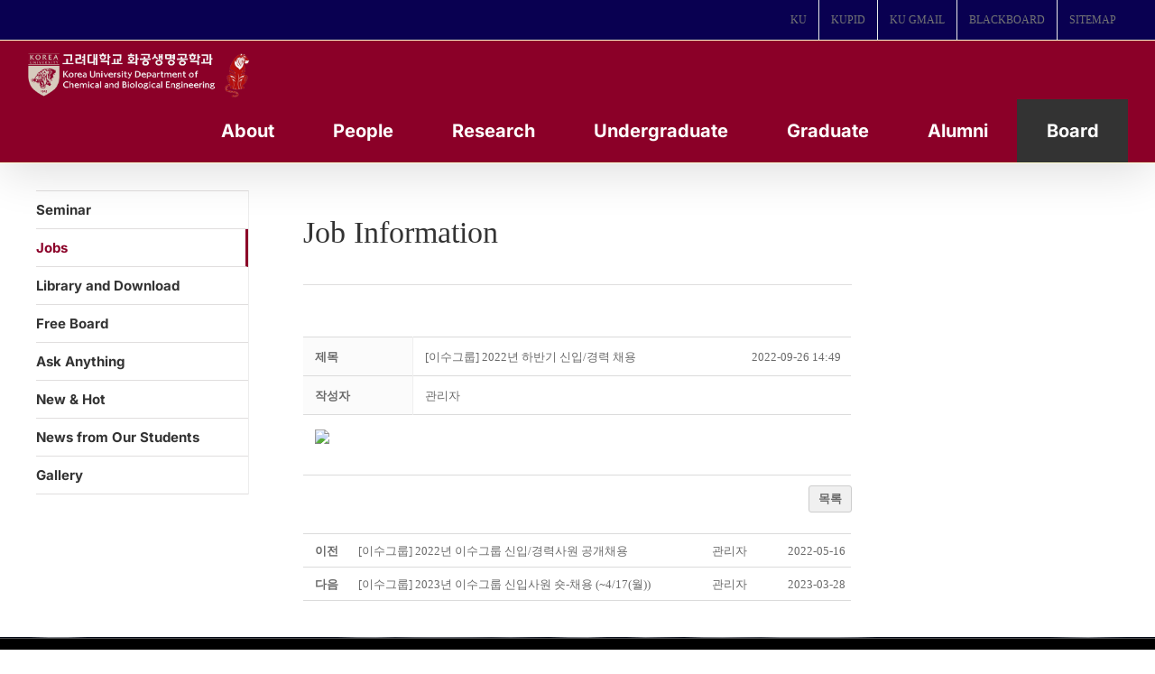

--- FILE ---
content_type: application/x-javascript
request_url: https://cbe.korea.ac.kr/wp/wp-content/themes/Avada/includes/lib/assets/min/js/library/jquery.ilightbox.js?ver=2.2.3
body_size: 25315
content:
!function($,window,undefined){var extensions={flash:["swf"],image:["bmp","gif","jpeg","jpg","png","tiff","tif","jfif","jpe","webp"],iframe:["asp","aspx","cgi","cfm","htm","html","jsp","php","pl","php3","php4","php5","phtml","rb","rhtml","shtml","txt"],video:["avi","mov","mpg","mpeg","movie","mp4","webm","ogv","ogg","3gp","m4v"]},$win=$(window),$doc=$(document),browser,transform,gpuAcceleration,fullScreenApi="",userAgent=navigator.userAgent||navigator.vendor||window.opera,supportTouch="ontouchstart"in window||navigator.msMaxTouchPoints,isMobile=/(android|bb\d+|meego).+mobile|avantgo|bada\/|blackberry|blazer|compal|elaine|fennec|hiptop|iemobile|ip(hone|od)|iris|kindle|lge |maemo|midp|mmp|mobile.+firefox|netfront|opera m(ob|in)i|palm( os)?|phone|p(ixi|re)\/|plucker|pocket|psp|series(4|6)0|symbian|treo|up\.(browser|link)|vodafone|wap|windows ce|xda|xiino/i.test(userAgent)||/1207|6310|6590|3gso|4thp|50[1-6]i|770s|802s|a wa|abac|ac(er|oo|s\-)|ai(ko|rn)|al(av|ca|co)|amoi|an(ex|ny|yw)|aptu|ar(ch|go)|as(te|us)|attw|au(di|\-m|r |s )|avan|be(ck|ll|nq)|bi(lb|rd)|bl(ac|az)|br(e|v)w|bumb|bw\-(n|u)|c55\/|capi|ccwa|cdm\-|cell|chtm|cldc|cmd\-|co(mp|nd)|craw|da(it|ll|ng)|dbte|dc\-s|devi|dica|dmob|do(c|p)o|ds(12|\-d)|el(49|ai)|em(l2|ul)|er(ic|k0)|esl8|ez([4-7]0|os|wa|ze)|fetc|fly(\-|_)|g1 u|g560|gene|gf\-5|g\-mo|go(\.w|od)|gr(ad|un)|haie|hcit|hd\-(m|p|t)|hei\-|hi(pt|ta)|hp( i|ip)|hs\-c|ht(c(\-| |_|a|g|p|s|t)|tp)|hu(aw|tc)|i\-(20|go|ma)|i230|iac( |\-|\/)|ibro|idea|ig01|ikom|im1k|inno|ipaq|iris|ja(t|v)a|jbro|jemu|jigs|kddi|keji|kgt( |\/)|klon|kpt |kwc\-|kyo(c|k)|le(no|xi)|lg( g|\/(k|l|u)|50|54|\-[a-w])|libw|lynx|m1\-w|m3ga|m50\/|ma(te|ui|xo)|mc(01|21|ca)|m\-cr|me(rc|ri)|mi(o8|oa|ts)|mmef|mo(01|02|bi|de|do|t(\-| |o|v)|zz)|mt(50|p1|v )|mwbp|mywa|n10[0-2]|n20[2-3]|n30(0|2)|n50(0|2|5)|n7(0(0|1)|10)|ne((c|m)\-|on|tf|wf|wg|wt)|nok(6|i)|nzph|o2im|op(ti|wv)|oran|owg1|p800|pan(a|d|t)|pdxg|pg(13|\-([1-8]|c))|phil|pire|pl(ay|uc)|pn\-2|po(ck|rt|se)|prox|psio|pt\-g|qa\-a|qc(07|12|21|32|60|\-[2-7]|i\-)|qtek|r380|r600|raks|rim9|ro(ve|zo)|s55\/|sa(ge|ma|mm|ms|ny|va)|sc(01|h\-|oo|p\-)|sdk\/|se(c(\-|0|1)|47|mc|nd|ri)|sgh\-|shar|sie(\-|m)|sk\-0|sl(45|id)|sm(al|ar|b3|it|t5)|so(ft|ny)|sp(01|h\-|v\-|v )|sy(01|mb)|t2(18|50)|t6(00|10|18)|ta(gt|lk)|tcl\-|tdg\-|tel(i|m)|tim\-|t\-mo|to(pl|sh)|ts(70|m\-|m3|m5)|tx\-9|up(\.b|g1|si)|utst|v400|v750|veri|vi(rg|te)|vk(40|5[0-3]|\-v)|vm40|voda|vulc|vx(52|53|60|61|70|80|81|83|85|98)|w3c(\-| )|webc|whit|wi(g |nc|nw)|wmlb|wonu|x700|yas\-|your|zeto|zte\-/i.test(userAgent.substr(0,4)),clickEvent=supportTouch?"click itap":"click",touchStartEvent=supportTouch?"mousedown.iLightBox touchstart.iLightBox":"mousedown.iLightBox",touchStopEvent=supportTouch?"mouseup.iLightBox touchend.iLightBox":"mouseup.iLightBox",touchMoveEvent=supportTouch?"mousemove.iLightBox touchmove.iLightBox":"mousemove.iLightBox",abs=Math.abs,sqrt=Math.sqrt,round=Math.round,max=Math.max,min=Math.min,floor=Math.floor,random=Math.random,pluginspages={quicktime:"http://www.apple.com/quicktime/download",flash:"http://www.adobe.com/go/getflash"},iLightBox=function(e,t,i,o){var n=this;if(n.options=t,n.selector=e.selector||e,n.context=e.context,n.instant=o,i.length<1?n.attachItems():n.items=i,n.vars={total:n.items.length,start:0,current:null,next:null,prev:null,BODY:$("body"),loadRequests:0,overlay:$('<div class="ilightbox-overlay"></div>'),loader:$('<div class="ilightbox-loader"><div></div></div>'),toolbar:$('<div class="ilightbox-toolbar"></div>'),innerToolbar:$('<div class="ilightbox-inner-toolbar"></div>'),title:$('<div class="ilightbox-title"></div>'),closeButton:$('<a class="ilightbox-close" role="button" title="'+n.options.text.close+'"></a>'),fullScreenButton:$('<a class="ilightbox-fullscreen" role="button" title="'+n.options.text.enterFullscreen+'"></a>'),innerPlayButton:$('<a class="ilightbox-play" role="button" title="'+n.options.text.slideShow+'"></a>'),innerNextButton:$('<a class="ilightbox-next-button" role="button" title="'+n.options.text.next+'"></a>'),innerPrevButton:$('<a class="ilightbox-prev-button" role="button" title="'+n.options.text.previous+'"></a>'),holder:$('<div class="ilightbox-holder'+(supportTouch?" supportTouch":"")+'" ondragstart="return false;"><div class="ilightbox-container"></div></div>'),nextPhoto:$('<div class="ilightbox-holder'+(supportTouch?" supportTouch":"")+' ilightbox-next" ondragstart="return false;"><div class="ilightbox-container"></div></div>'),prevPhoto:$('<div class="ilightbox-holder'+(supportTouch?" supportTouch":"")+' ilightbox-prev" ondragstart="return false;"><div class="ilightbox-container"></div></div>'),nextButton:$('<a class="ilightbox-button ilightbox-next-button" role="button" ondragstart="return false;" title="'+n.options.text.next+'"><span></span></a>'),prevButton:$('<a class="ilightbox-button ilightbox-prev-button" role="button" ondragstart="return false;" title="'+n.options.text.previous+'"><span></span></a>'),thumbnails:$('<div class="ilightbox-thumbnails" ondragstart="return false;"><div class="ilightbox-thumbnails-container"><a class="ilightbox-thumbnails-dragger"></a><div class="ilightbox-thumbnails-grid"></div></div></div>'),thumbs:!1,nextLock:!1,prevLock:!1,hashLock:!1,isMobile:!1,mobileMaxWidth:980,isInFullScreen:!1,isSwipe:!1,mouseID:0,cycleID:0,isPaused:0},n.vars.hideableElements=n.vars.nextButton.add(n.vars.prevButton),n.normalizeItems(),n.availPlugins(),n.options.startFrom=n.options.startFrom>0&&n.options.startFrom>=n.vars.total?n.vars.total-1:n.options.startFrom,n.options.startFrom=n.options.randomStart?floor(random()*n.vars.total):n.options.startFrom,n.vars.start=n.options.startFrom,o?n.instantCall():n.patchItemsEvents(),n.options.linkId&&(n.hashChangeHandler(),$win.iLightBoxHashChange(function(){n.hashChangeHandler()})),supportTouch){var a=/(click|mouseenter|mouseleave|mouseover|mouseout)/gi;n.options.caption.show=n.options.caption.show.replace(a,"itap"),n.options.caption.hide=n.options.caption.hide.replace(a,"itap"),n.options.social.show=n.options.social.show.replace(a,"itap"),n.options.social.hide=n.options.social.hide.replace(a,"itap")}n.options.controls.arrows&&$.extend(n.options.styles,{nextOffsetX:0,prevOffsetX:0,nextOpacity:0,prevOpacity:0})};function getPixel(e,t){return parseInt(e.css(t),10)||0}function within(e,t,i){return e<t?t:e>i?i:e}function getViewport(){var e=window,t="inner";return"innerWidth"in window||(t="client",e=document.documentElement||document.body),{width:e[t+"Width"],height:e[t+"Height"]}}function removeHash(){var e=getScrollXY();window.location.hash="",window.scrollTo(e.x,e.y)}function doAjax(e,t){e="//ilightbox.net/getSource/jsonp.php?url="+encodeURIComponent(e).replace(/!/g,"%21").replace(/'/g,"%27").replace(/\(/g,"%28").replace(/\)/g,"%29").replace(/\*/g,"%2A");$.ajax({url:e,dataType:"jsonp"}),iLCallback=function(e){t.call(this,e)}}function findImageInElement(e){var t=$("*",e),i=new Array;return t.each(function(){var e="";if("none"!=$(this).css("background-image")?e=$(this).css("background-image"):void 0!==$(this).attr("src")&&"img"==this.nodeName.toLowerCase()&&(e=$(this).attr("src")),-1==e.indexOf("gradient"))for(var t=(e=(e=(e=(e=e.replace(/url\(\"/g,"")).replace(/url\(/g,"")).replace(/\"\)/g,"")).replace(/\)/g,"")).split(","),o=0;o<t.length;o++)if(t[o].length>0&&-1==$.inArray(t[o],i)){var n="";browser.msie&&browser.version<9&&(n="?"+floor(3e3*random())),i.push(t[o]+n)}}),i}function getExtension(e){var t=e.split(".").pop().toLowerCase(),i=-1!==t.indexOf("?")?"?"+t.split("?").pop():"";return t.replace(i,"")}function getTypeByExtension(e,t){var i,o=getExtension(e);if(i=-1!==extensions.image.indexOf(o)?"image":-1!==extensions.flash.indexOf(o)?"flash":-1!==extensions.video.indexOf(o)?"video":"iframe",t){const e=(t=jQuery(t)).attr("data-media-type");e&&(i=e)}return i}function percentToValue(e,t){return parseInt(t/100*e)}function parseURI(e){var t=String(e).replace(/^\s+|\s+$/g,"").match(/^([^:\/?#]+:)?(\/\/(?:[^:@]*(?::[^:@]*)?@)?(([^:\/?#]*)(?::(\d*))?))?([^?#]*)(\?[^#]*)?(#[\s\S]*)?/);return t?{href:t[0]||"",protocol:t[1]||"",authority:t[2]||"",host:t[3]||"",hostname:t[4]||"",port:t[5]||"",pathname:t[6]||"",search:t[7]||"",hash:t[8]||""}:null}function absolutizeURI(e,t){var i,o;return t=parseURI(t||""),e=parseURI(e||""),t&&e?(t.protocol||e.protocol)+(t.protocol||t.authority?t.authority:e.authority)+(i=t.protocol||t.authority||"/"===t.pathname.charAt(0)?t.pathname:t.pathname?(e.authority&&!e.pathname?"/":"")+e.pathname.slice(0,e.pathname.lastIndexOf("/")+1)+t.pathname:e.pathname,o=[],i.replace(/^(\.\.?(\/|$))+/,"").replace(/\/(\.(\/|$))+/g,"/").replace(/\/\.\.$/,"/../").replace(/\/?[^\/]*/g,function(e){"/.."===e?o.pop():o.push(e)}),o.join("").replace(/^\//,"/"===i.charAt(0)?"/":""))+(t.protocol||t.authority||t.pathname?t.search:t.search||e.search)+t.hash:null}function version_compare(e,t,i){this.php_js=this.php_js||{},this.php_js.ENV=this.php_js.ENV||{};var o,n=0,a=0,r={dev:-6,alpha:-5,a:-5,beta:-4,b:-4,RC:-3,rc:-3,"#":-2,p:1,pl:1},s=function(e){return(e=(e=(""+e).replace(/[_\-+]/g,".")).replace(/([^.\d]+)/g,".$1.").replace(/\.{2,}/g,".")).length?e.split("."):[-8]},l=function(e){return e?isNaN(e)?r[e]||-7:parseInt(e,10):0};for(e=s(e),t=s(t),o=max(e.length,t.length),n=0;n<o;n++)if(e[n]!=t[n]){if(e[n]=l(e[n]),t[n]=l(t[n]),e[n]<t[n]){a=-1;break}if(e[n]>t[n]){a=1;break}}if(!i)return a;switch(i){case">":case"gt":return a>0;case">=":case"ge":return a>=0;case"<=":case"le":return a<=0;case"==":case"=":case"eq":return 0===a;case"<>":case"!=":case"ne":return 0!==a;case"":case"<":case"lt":return a<0;default:return null}}function getScrollXY(){var e=0,t=0;return"number"==typeof window.pageYOffset?(t=window.pageYOffset,e=window.pageXOffset):document.body&&(document.body.scrollLeft||document.body.scrollTop)?(t=document.body.scrollTop,e=document.body.scrollLeft):document.documentElement&&(document.documentElement.scrollLeft||document.documentElement.scrollTop)&&(t=document.documentElement.scrollTop,e=document.documentElement.scrollLeft),{x:e,y:t}}iLightBox.prototype={showLoader:function(){var e=this;e.vars.loadRequests+=1,"horizontal"==e.options.path.toLowerCase()?e.vars.loader.addClass("ilightbox-show").stop().animate({top:"-30px"},e.options.show.speed,"easeOutCirc"):e.vars.loader.addClass("ilightbox-show").stop().animate({left:"-30px"},e.options.show.speed,"easeOutCirc")},hideLoader:function(){var e=this;e.vars.loadRequests-=1,e.vars.loadRequests=e.vars.loadRequests<0?0:e.vars.loadRequests,"horizontal"==e.options.path.toLowerCase()?e.vars.loadRequests<=0&&e.vars.loader.removeClass("ilightbox-show").stop().animate({top:"-192px"},e.options.show.speed,"easeInCirc"):e.vars.loadRequests<=0&&e.vars.loader.removeClass("ilightbox-show").stop().animate({left:"-192px"},e.options.show.speed,"easeInCirc")},createUI:function(){var e=this;e.ui={currentElement:e.vars.holder,nextElement:e.vars.nextPhoto,prevElement:e.vars.prevPhoto,currentItem:e.vars.current,nextItem:e.vars.next,prevItem:e.vars.prev,hide:function(){e.closeAction()},refresh:function(){arguments.length>0?e.repositionPhoto(!0):e.repositionPhoto()},fullscreen:function(){e.fullScreenAction()}}},attachItems:function(){var iL=this,itemsObject=new Array,items=new Array;$(iL.selector,iL.context).each(function(){var t=$(this),URL=t.attr(iL.options.attr)||null,options=t.data("options")&&eval("({"+t.data("options")+"})")||{},caption=t.data("caption")?t.data("caption").toString().replace(/(<([^>]+)>)/gi,""):"",title=t.data("title")?t.data("title").toString().replace(/(<([^>]+)>)/gi,""):"",type=t.data("type")||getTypeByExtension(URL,this);items.push({URL:URL,caption:caption,title:title,type:type,options:options}),iL.instant||itemsObject.push(t)}),iL.items=items,iL.itemsObject=itemsObject,iL.vars&&(iL.vars.total=items.length)},normalizeItems:function(){var e=this,t=new Array;$.each(e.items,function(i,o){"string"==typeof o&&(o={url:o});var n=o.url||o.URL||null,a=o.options||{},r=o.caption||null,s=o.title||null,l=o.type?o.type.toLowerCase():getTypeByExtension(n),c="object"!=typeof n?getExtension(n):"";if(a.thumbnail=a.thumbnail||("image"==l?n:null),a.videoType=a.videoType||null,a.skin=a.skin||e.options.skin,a.width=a.width||null,a.height=a.height||null,a.mousewheel=void 0===a.mousewheel||a.mousewheel,a.swipe=void 0===a.swipe||a.swipe,a.social=void 0!==a.social?a.social:e.options.social.buttons&&$.extend({},{},e.options.social.buttons),"video"==l&&(a.html5video=void 0!==a.html5video?a.html5video:{},a.html5video.webm=a.html5video.webm||a.html5video.WEBM||null,a.html5video.controls=void 0!==a.html5video.controls?a.html5video.controls:"controls",a.html5video.preload=a.html5video.preload||"metadata",a.html5video.autoplay=void 0!==a.html5video.autoplay&&a.html5video.autoplay),"iframe"===l)if(-1!==n.indexOf("youtube.com")){var u=n.match(/^.*((youtu.be\/)|(v\/)|(\/u\/\w\/)|(embed\/)|(watch\?))\??v?=?([^#\&\?]*).*/);u&&11===u[7].length&&(a.thumbnail="//img.youtube.com/vi/"+u[7]+"/mqdefault.jpg")}else if(-1!==n.indexOf("vimeo.com")&&-1===n.indexOf("preview=0")){var h=n.split(/[?#]/)[0];h.replace(/[^\d]/g,"");$.getJSON("https://vimeo.com/api/oembed.json?url="+h,{format:"json"},function(e){a.thumbnail=e.thumbnail_url})}a.width&&a.height||"video"!==l&&"iframe"!==l&&"flash"!==l||(a.width=parseInt(fusionLightboxVideoVars.lightbox_video_width),a.height=parseInt(fusionLightboxVideoVars.lightbox_video_height)),delete o.url,o.index=i,o.URL=n,o.caption=r,o.title=s,o.type=l,o.options=a,o.ext=c,t.push(o)}),e.items=t},instantCall:function(){var e=this,t=e.vars.start;e.vars.current=t,e.vars.next=e.items[t+1]?t+1:null,e.vars.prev=e.items[t-1]?t-1:null,e.addContents(),e.patchEvents()},addContents:function(){var e=this,t=e.vars,i=e.options,o=getViewport(),n=i.path.toLowerCase(),a=t.total>0&&e.items.filter(function(e,t,o){return-1===["image","flash","video"].indexOf(e.type)&&void 0===e.recognized&&(i.smartRecognition||e.options.smartRecognition)}),r=a.length>0;i.mobileOptimizer&&!i.innerToolbar&&(t.isMobile=o.width<=t.mobileMaxWidth),t.overlay.addClass(i.skin).hide().css("opacity",i.overlay.opacity),i.linkId&&t.overlay[0].setAttribute("linkid",i.linkId),i.controls.toolbar&&(t.toolbar.addClass(i.skin).append(t.closeButton),i.controls.fullscreen&&t.toolbar.append(t.fullScreenButton),i.controls.slideshow&&t.toolbar.append(t.innerPlayButton),t.total>1&&t.toolbar.append(t.innerPrevButton).append(t.innerNextButton)),t.BODY.addClass("ilightbox-noscroll").append(t.overlay).append(t.loader).append(t.holder).append(t.nextPhoto).append(t.prevPhoto),i.innerToolbar||t.BODY.append(t.toolbar),i.controls.arrows&&t.BODY.append(t.nextButton).append(t.prevButton),i.controls.thumbnail&&t.total>1&&(t.BODY.append(t.thumbnails),t.thumbnails.addClass(i.skin).addClass("ilightbox-"+n),$("div.ilightbox-thumbnails-grid",t.thumbnails).empty(),t.thumbs=!0);var s="horizontal"==i.path.toLowerCase()?{left:parseInt(o.width/2-t.loader.outerWidth()/2)}:{top:parseInt(o.height/2-t.loader.outerHeight()/2)};t.loader.addClass(i.skin).css(s),t.nextButton.add(t.prevButton).addClass(i.skin),"horizontal"==n&&t.loader.add(t.nextButton).add(t.prevButton).addClass("horizontal"),t.BODY[t.isMobile?"addClass":"removeClass"]("isMobile"),i.infinite||(t.prevButton.add(t.prevButton).add(t.innerPrevButton).add(t.innerNextButton).removeClass("disabled"),0==t.current&&t.prevButton.add(t.innerPrevButton).addClass("disabled"),t.current>=t.total-1&&t.nextButton.add(t.innerNextButton).addClass("disabled")),i.show.effect?(t.overlay.stop().fadeIn(i.show.speed),t.toolbar.stop().fadeIn(i.show.speed)):(t.overlay.show(),t.toolbar.show());var l=a.length;r?(e.showLoader(),$.each(a,function(o,n){e.ogpRecognition(this,function(o){var n=-1,a=(e.items.filter(function(e,t,i){return e.URL==o.url&&(n=t),e.URL==o.url}),e.items[n]);o&&$.extend(!0,a,{URL:o.source,type:o.type,recognized:!0,options:{html5video:o.html5video,width:"image"==o.type?0:o.width||a.width,height:"image"==o.type?0:o.height||a.height,thumbnail:a.options.thumbnail||o.thumbnail}}),0==--l&&(e.hideLoader(),t.dontGenerateThumbs=!1,e.generateThumbnails(),i.show.effect?setTimeout(function(){e.generateBoxes()},i.show.speed):e.generateBoxes())})})):i.show.effect?setTimeout(function(){e.generateBoxes()},i.show.speed):e.generateBoxes(),e.createUI(),window.iLightBox={close:function(){e.closeAction()},fullscreen:function(){e.fullScreenAction()},moveNext:function(){e.moveTo("next")},movePrev:function(){e.moveTo("prev")},goTo:function(t){e.goTo(t)},refresh:function(){e.refresh()},reposition:function(){arguments.length>0?e.repositionPhoto(!0):e.repositionPhoto()},setOption:function(t){e.setOption(t)},destroy:function(){e.closeAction(),e.dispatchItemsEvents()}},i.linkId&&(t.hashLock=!0,window.location.hash=i.linkId+"/"+t.current,setTimeout(function(){t.hashLock=!1},55)),i.slideshow.startPaused||(e.resume(),t.innerPlayButton.removeClass("ilightbox-play").addClass("ilightbox-pause")),"function"==typeof e.options.callback.onOpen&&e.options.callback.onOpen.call(e)},loadContent:function(e,t,i){var o,n,a=this;switch(a.createUI(),e.speed=i||a.options.effects.loadedFadeSpeed,"current"==t&&(e.options.mousewheel?a.vars.lockWheel=!1:a.vars.lockWheel=!0,e.options.swipe?a.vars.lockSwipe=!1:a.vars.lockSwipe=!0),t){case"current":o=a.vars.holder,n=a.vars.current;break;case"next":o=a.vars.nextPhoto,n=a.vars.next;break;case"prev":o=a.vars.prevPhoto,n=a.vars.prev}if(o.removeAttr("style class").addClass("ilightbox-holder"+(supportTouch?" supportTouch":"")).addClass(e.options.skin),$("div.ilightbox-inner-toolbar",o).remove(),e.title||a.options.innerToolbar){var r=a.vars.innerToolbar.clone();if(e.title&&a.options.show.title){var s=a.vars.title.clone();s.empty().html(e.title),r.append(s)}a.options.innerToolbar&&r.append(a.vars.total>1?a.vars.toolbar.clone():a.vars.toolbar),o.prepend(r)}a.loadSwitcher(e,o,n,t)},loadSwitcher:function(e,t,i,o){var n=this,a=n.options,r={element:t,position:i};switch(e.type){case"image":"function"==typeof a.callback.onBeforeLoad&&a.callback.onBeforeLoad.call(n,n.ui,i),"function"==typeof e.options.onBeforeLoad&&e.options.onBeforeLoad.call(n,r),n.loadImage(e.URL,function(s){"function"==typeof a.callback.onAfterLoad&&a.callback.onAfterLoad.call(n,n.ui,i),"function"==typeof e.options.onAfterLoad&&e.options.onAfterLoad.call(n,r);var l=s?s.width:400,c=s?s.height:200;t.data({naturalWidth:l,naturalHeight:c}),$("div.ilightbox-container",t).empty().append(s?'<img src="'+e.URL+'" class="ilightbox-image" />':'<span class="ilightbox-alert">'+a.errors.loadImage+"</span>"),"function"==typeof a.callback.onRender&&a.callback.onRender.call(n,n.ui,i),"function"==typeof e.options.onRender&&e.options.onRender.call(n,r),n.configureHolder(e,o,t)});break;case"video":t.data({naturalWidth:e.options.width,naturalHeight:e.options.height}),n.addContent(t,e),"function"==typeof a.callback.onRender&&a.callback.onRender.call(n,n.ui,i),"function"==typeof e.options.onRender&&e.options.onRender.call(n,r),n.configureHolder(e,o,t);break;case"iframe":for(var s=e.URL.substring(e.URL.indexOf("?")+1).split("&"),l={},c=0;c<s.length;++c){var u=s[c].split("=");2==u.length&&("w"==u[0]&&(u[0]="width"),"h"==u[0]&&(u[0]="height"),l[u[0]]=decodeURIComponent(u[1].replace(/\+/g," ")))}n.showLoader(),t.data({naturalWidth:e.options.width,naturalHeight:e.options.height});var h=n.addContent(t,e);"function"==typeof a.callback.onRender&&a.callback.onRender.call(n,n.ui,i),"function"==typeof e.options.onRender&&e.options.onRender.call(n,r),"function"==typeof a.callback.onBeforeLoad&&a.callback.onBeforeLoad.call(n,n.ui,i),"function"==typeof e.options.onBeforeLoad&&e.options.onBeforeLoad.call(n,r),n.configureHolder(e,o,t);var d=!1;h.on("load",function(){"function"==typeof a.callback.onAfterLoad&&a.callback.onAfterLoad.call(n,n.ui,i),"function"==typeof e.options.onAfterLoad&&e.options.onAfterLoad.call(n,r),d=!0,n.hideLoader(),h.off("load")}),setTimeout(function(){var e=h[0].getBoundingClientRect();0===e.width&&0===e.height&&!d&&n.hideLoader()},1500);break;case"inline":h=$(e.URL);var p=n.addContent(t,e),f=findImageInElement(t);t.data({naturalWidth:n.items[i].options.width||h.outerWidth(),naturalHeight:n.items[i].options.height||h.outerHeight()}),p.children().eq(0).show(),"function"==typeof a.callback.onRender&&a.callback.onRender.call(n,n.ui,i),"function"==typeof e.options.onRender&&e.options.onRender.call(n,r),"function"==typeof a.callback.onBeforeLoad&&a.callback.onBeforeLoad.call(n,n.ui,i),"function"==typeof e.options.onBeforeLoad&&e.options.onBeforeLoad.call(n,r),n.loadImage(f,function(){"function"==typeof a.callback.onAfterLoad&&a.callback.onAfterLoad.call(n,n.ui,i),"function"==typeof e.options.onAfterLoad&&e.options.onAfterLoad.call(n,r),n.configureHolder(e,o,t)});break;case"flash":h=n.addContent(t,e);t.data({naturalWidth:n.items[i].options.width||h.outerWidth(),naturalHeight:n.items[i].options.height||h.outerHeight()}),"function"==typeof a.callback.onRender&&a.callback.onRender.call(n,n.ui,i),"function"==typeof e.options.onRender&&e.options.onRender.call(n,r),n.configureHolder(e,o,t);break;case"ajax":var g=e.options.ajax||{};"function"==typeof a.callback.onBeforeLoad&&a.callback.onBeforeLoad.call(n,n.ui,i),"function"==typeof e.options.onBeforeLoad&&e.options.onBeforeLoad.call(n,r),n.showLoader(),$.ajax({url:e.URL||a.ajaxSetup.url,data:g.data||null,dataType:g.dataType||"html",type:g.type||a.ajaxSetup.type,cache:g.cache||a.ajaxSetup.cache,crossDomain:g.crossDomain||a.ajaxSetup.crossDomain,global:g.global||a.ajaxSetup.global,ifModified:g.ifModified||a.ajaxSetup.ifModified,username:g.username||a.ajaxSetup.username,password:g.password||a.ajaxSetup.password,beforeSend:g.beforeSend||a.ajaxSetup.beforeSend,complete:g.complete||a.ajaxSetup.complete}).done(function(s,l,c){n.hideLoader();var u=$(s),h=$("div.ilightbox-container",t),d=n.items[i].options.width||parseInt(u[0].getAttribute("width")),p=n.items[i].options.height||parseInt(u[0].getAttribute("height")),f=u[0].getAttribute("width")&&u[0].getAttribute("height")?{overflow:"hidden"}:{};h.empty().append($('<div class="ilightbox-wrapper"></div>').css(f).html(u)),t.show().data({naturalWidth:d||h.outerWidth(),naturalHeight:p||h.outerHeight()}).hide(),"function"==typeof a.callback.onRender&&a.callback.onRender.call(n,n.ui,i),"function"==typeof e.options.onRender&&e.options.onRender.call(n,r);var m=findImageInElement(t);n.loadImage(m,function(){"function"==typeof a.callback.onAfterLoad&&a.callback.onAfterLoad.call(n,n.ui,i),"function"==typeof e.options.onAfterLoad&&e.options.onAfterLoad.call(n,r),n.configureHolder(e,o,t)}),a.ajaxSetup.success(s,l,c),"function"==typeof g.success&&g.success(s,l,c)}).fail(function(s,l,c){"function"==typeof a.callback.onAfterLoad&&a.callback.onAfterLoad.call(n,n.ui,i),"function"==typeof e.options.onAfterLoad&&e.options.onAfterLoad.call(n,r),n.hideLoader(),$("div.ilightbox-container",t).empty().append('<span class="ilightbox-alert">'+a.errors.loadContents+"</span>"),n.configureHolder(e,o,t),a.ajaxSetup.error(s,l,c),"function"==typeof g.error&&g.error(s,l,c)});break;case"html":var m=e.URL;if(container=$("div.ilightbox-container",t),m[0].nodeName)h=m.clone();else{var v=$(m);h=v.selector?$("<div>"+v+"</div>"):v}var b=n.items[i].options.width||parseInt(h.attr("width")),x=n.items[i].options.height||parseInt(h.attr("height"));n.addContent(t,e),h.appendTo(document.documentElement).hide(),"function"==typeof a.callback.onRender&&a.callback.onRender.call(n,n.ui,i),"function"==typeof e.options.onRender&&e.options.onRender.call(n,r);f=findImageInElement(t);"function"==typeof a.callback.onBeforeLoad&&a.callback.onBeforeLoad.call(n,n.ui,i),"function"==typeof e.options.onBeforeLoad&&e.options.onBeforeLoad.call(n,r),n.loadImage(f,function(){"function"==typeof a.callback.onAfterLoad&&a.callback.onAfterLoad.call(n,n.ui,i),"function"==typeof e.options.onAfterLoad&&e.options.onAfterLoad.call(n,r),t.show().data({naturalWidth:b||container.outerWidth(),naturalHeight:x||container.outerHeight()}).hide(),h.remove(),n.configureHolder(e,o,t)})}},configureHolder:function(e,t,i){var o=this,n=o.vars,a=o.options;if("current"!=t&&("next"==t?i.addClass("ilightbox-next"):i.addClass("ilightbox-prev")),"current"==t)var r=n.current;else if("next"==t){var s=a.styles.nextOpacity;r=n.next}else s=a.styles.prevOpacity,r=n.prev;var l={element:i,position:r};o.items[r].options.width=o.items[r].options.width||0,o.items[r].options.height=o.items[r].options.height||0,"current"==t?a.show.effect?i.css(transform,gpuAcceleration).fadeIn(e.speed,function(){if(i.css(transform,""),e.caption){o.setCaption(e,i);var t=$("div.ilightbox-caption",i),n=parseInt(t.outerHeight()/i.outerHeight()*100);a.caption.start&n<=50&&t.fadeIn(a.effects.fadeSpeed)}var s=e.options.social;s&&(o.setSocial(s,e.URL,i),a.social.start&&$("div.ilightbox-social",i).fadeIn(a.effects.fadeSpeed)),o.generateThumbnails(),"function"==typeof a.callback.onShow&&a.callback.onShow.call(o,o.ui,r),"function"==typeof e.options.onShow&&e.options.onShow.call(o,l)}):(i.show(),o.generateThumbnails(),"function"==typeof a.callback.onShow&&a.callback.onShow.call(o,o.ui,r),"function"==typeof e.options.onShow&&e.options.onShow.call(o,l)):a.show.effect?i.fadeTo(e.speed,s,function(){"next"==t?n.nextLock=!1:n.prevLock=!1,o.generateThumbnails(),"function"==typeof a.callback.onShow&&a.callback.onShow.call(o,o.ui,r),"function"==typeof e.options.onShow&&e.options.onShow.call(o,l)}):(i.css({opacity:s}).show(),"next"==t?n.nextLock=!1:n.prevLock=!1,o.generateThumbnails(),"function"==typeof a.callback.onShow&&a.callback.onShow.call(o,o.ui,r),"function"==typeof e.options.onShow&&e.options.onShow.call(o,l)),setTimeout(function(){o.repositionPhoto()},0)},generateBoxes:function(){var e=this,t=e.vars,i=e.options;i.infinite&&t.total>=3?(t.current==t.total-1&&(t.next=0),0==t.current&&(t.prev=t.total-1)):i.infinite=!1,e.loadContent(e.items[t.current],"current",i.show.speed),e.items[t.next]&&e.loadContent(e.items[t.next],"next",i.show.speed),e.items[t.prev]&&e.loadContent(e.items[t.prev],"prev",i.show.speed)},generateThumbnails:function(){var e=this,t=e.vars,i=e.options,o=null;if(t.thumbs&&!e.vars.dontGenerateThumbs){var n=t.thumbnails,a=$("div.ilightbox-thumbnails-container",n),r=$("div.ilightbox-thumbnails-grid",a),s=0;r.removeAttr("style").empty(),$.each(e.items,function(l,c){var u=t.current==l?"ilightbox-active":"",h=t.current==l?i.thumbnails.activeOpacity:i.thumbnails.normalOpacity,d=c.options.thumbnail,p=$('<div class="ilightbox-thumbnail"></div>'),f=$('<div class="ilightbox-thumbnail-icon"></div>');p.css({opacity:0}).addClass(u),"video"!=c.type&&"flash"!=c.type||void 0!==c.options.icon?c.options.icon&&(f.addClass("ilightbox-thumbnail-"+c.options.icon),p.append(f)):(f.addClass("ilightbox-thumbnail-video"),p.append(f)),d&&e.loadImage(d,function(t){s++,t?p.data({naturalWidth:t.width,naturalHeight:t.height}).append('<img src="'+d+'" border="0" />'):p.data({naturalWidth:i.thumbnails.maxWidth,naturalHeight:i.thumbnails.maxHeight}),clearTimeout(o),o=setTimeout(function(){e.positionThumbnails(n,a,r)},20),setTimeout(function(){p.fadeTo(i.effects.loadedFadeSpeed,h)},20*s)}),r.append(p)}),e.vars.dontGenerateThumbs=!0}},positionThumbnails:function(e,t,i){var o=this,n=o.vars,a=o.options,r=getViewport(),s=a.path.toLowerCase();e||(e=n.thumbnails),t||(t=$("div.ilightbox-thumbnails-container",e)),i||(i=$("div.ilightbox-thumbnails-grid",t));var l=$(".ilightbox-thumbnail",i),c="horizontal"==s?r.width-a.styles.pageOffsetX:l.eq(0).outerWidth()-a.styles.pageOffsetX,u="horizontal"==s?l.eq(0).outerHeight()-a.styles.pageOffsetY:r.height-a.styles.pageOffsetY,h="horizontal"==s?0:c,d="horizontal"==s?u:0,p=$(".ilightbox-active",i),f={};arguments.length<3&&(l.css({opacity:a.thumbnails.normalOpacity}),p.css({opacity:a.thumbnails.activeOpacity})),l.each(function(e){var t=$(this),i=t.data(),n="horizontal"==s?0:a.thumbnails.maxWidth;height="horizontal"==s?a.thumbnails.maxHeight:0,dims=o.getNewDimenstions(n,height,i.naturalWidth,i.naturalHeight,!0),t.css({width:dims.width,height:dims.height}),"horizontal"==s&&t.css({float:"left"}),"horizontal"==s?h+=t.outerWidth(!0):d+=t.outerHeight()}),f={width:h,height:d},i.css(f),f={};var g=i.offset(),m=p.length?p.offset():{top:parseInt(u/2),left:parseInt(c/2)};g.top=g.top-$doc.scrollTop(),g.left=g.left-$doc.scrollLeft(),m.top=m.top-g.top-$doc.scrollTop(),m.left=m.left-g.left-$doc.scrollLeft(),"horizontal"==s?(f.top=0,f.left=parseInt(c/2-m.left-p.outerWidth()/2)):(f.top=parseInt(u/2-m.top-p.outerHeight()/2),f.left=0),arguments.length<3?i.stop().animate(f,a.effects.repositionSpeed,"easeOutCirc"):i.css(f)},loadImage:function(e,t){Array.isArray(e)||(e=[e]);var i=this,o=e.length;o>0?(i.showLoader(),$.each(e,function(n,a){var r=new Image;r.onload=function(){0==(o-=1)&&(i.hideLoader(),t(r))},r.onerror=r.onabort=function(){0==(o-=1)&&(i.hideLoader(),t(!1))},r.src=e[n]})):t(!1)},patchItemsEvents:function(){var e=this,t=e.vars,i=supportTouch?"click.iL itap.iL":"click.iL",o=supportTouch?"click.iL itap.iL":"itap.iL";if(e.context&&e.selector){var n=$(e.selector,e.context);$(e.context).on(i,e.selector,function(){var i=$(this),o=n.index(i);return t.current=o,t.next=e.items[o+1]?o+1:null,t.prev=e.items[o-1]?o-1:null,e.addContents(),e.patchEvents(),!1}).on(o,e.selector,function(){return!1})}else $.each(e.itemsObject,function(n,a){a.on(i,function(){return t.current=n,t.next=e.items[n+1]?n+1:null,t.prev=e.items[n-1]?n-1:null,e.addContents(),e.patchEvents(),!1}).on(o,function(){return!1})})},dispatchItemsEvents:function(){var e=this;e.vars,e.options;e.context&&e.selector?$(e.context).off(".iL",e.selector):$.each(e.itemsObject,function(e,t){t.off(".iL")})},refresh:function(){this.dispatchItemsEvents(),this.attachItems(),this.normalizeItems(),this.patchItemsEvents()},patchEvents:function(){var e=this,t=e.vars,i=e.options,o=i.path.toLowerCase(),n=$(".ilightbox-holder"),a=fullScreenApi.fullScreenEventName+".iLightBox",r=verticalDistanceThreshold=100,s=[t.nextButton[0],t.prevButton[0],t.nextButton[0].firstChild,t.prevButton[0].firstChild];$win.on("resize.iLightBox",function(){var o=getViewport();i.mobileOptimizer&&!i.innerToolbar&&(t.isMobile=o.width<=t.mobileMaxWidth),t.BODY[t.isMobile?"addClass":"removeClass"]("isMobile"),t.nextLock||t.prevLock||e.repositionPhoto(null),supportTouch&&(clearTimeout(t.setTime),t.setTime=setTimeout(function(){var e=getScrollXY().y;window.scrollTo(0,e-30),window.scrollTo(0,e+30),window.scrollTo(0,e)},2e3)),t.thumbs&&e.positionThumbnails()}).on("keydown.iLightBox",function(o){if(i.controls.keyboard)switch(o.keyCode){case 13:o.shiftKey&&i.keyboard.shift_enter&&e.fullScreenAction();break;case 27:i.keyboard.esc&&e.closeAction();break;case 37:i.keyboard.left&&!t.lockKey&&e.moveTo("prev");break;case 38:i.keyboard.up&&!t.lockKey&&e.moveTo("prev");break;case 39:i.keyboard.right&&!t.lockKey&&e.moveTo("next");break;case 40:i.keyboard.down&&!t.lockKey&&e.moveTo("next")}}),fullScreenApi.supportsFullScreen&&$win.on(a,function(){e.doFullscreen()});var l=[i.caption.show+".iLightBox",i.caption.hide+".iLightBox",i.social.show+".iLightBox",i.social.hide+".iLightBox"].filter(function(e,t,i){return i.lastIndexOf(e)===t}),c="";$.each(l,function(e,t){0!=e&&(c+=" "),c+=t}),$doc.on(clickEvent,".ilightbox-overlay",function(){i.overlay.blur&&e.closeAction()}).on(clickEvent,".ilightbox-next, .ilightbox-next-button",function(){e.moveTo("next")}).on(clickEvent,".ilightbox-prev, .ilightbox-prev-button",function(){e.moveTo("prev")}).on(clickEvent,".ilightbox-thumbnail",function(){var i=$(this),o=$(".ilightbox-thumbnail",t.thumbnails).index(i);o!=t.current&&e.goTo(o)}).on(c,".ilightbox-holder:not(.ilightbox-next, .ilightbox-prev)",function(e){var o=$("div.ilightbox-caption",t.holder),n=$("div.ilightbox-social",t.holder),a=i.effects.fadeSpeed;t.nextLock||t.prevLock?(e.type!=i.caption.show||o.is(":visible")?e.type==i.caption.hide&&o.is(":visible")&&o.fadeOut(a):o.fadeIn(a),e.type!=i.social.show||n.is(":visible")?e.type==i.social.hide&&n.is(":visible")&&n.fadeOut(a):n.fadeIn(a)):(e.type!=i.caption.show||o.is(":visible")?e.type==i.caption.hide&&o.is(":visible")&&o.stop().fadeOut(a):o.stop().fadeIn(a),e.type!=i.social.show||n.is(":visible")?e.type==i.social.hide&&n.is(":visible")&&n.stop().fadeOut(a):n.stop().fadeIn(a))}).on("mouseenter.iLightBox mouseleave.iLightBox",".ilightbox-wrapper",function(e){"mouseenter"==e.type?t.lockWheel=!0:t.lockWheel=!1}).on(clickEvent,".ilightbox-toolbar a.ilightbox-close, .ilightbox-toolbar a.ilightbox-fullscreen, .ilightbox-toolbar a.ilightbox-play, .ilightbox-toolbar a.ilightbox-pause",function(){var t=$(this);t.hasClass("fusion-updated")||(t.hasClass("ilightbox-fullscreen")?e.fullScreenAction():t.hasClass("ilightbox-play")?(e.resume(),t.addClass("ilightbox-pause").removeClass("ilightbox-play")):t.hasClass("ilightbox-pause")?(e.pause(),t.addClass("ilightbox-play").removeClass("ilightbox-pause")):e.closeAction(),t.addClass("fusion-updated"),setTimeout(function(){t.removeClass("fusion-updated")},100))}).on(touchMoveEvent,".ilightbox-overlay, .ilightbox-thumbnails-container",function(e){e.preventDefault()}),i.controls.arrows&&!supportTouch&&$doc.on("mousemove.iLightBox",function(e){t.isMobile||(t.mouseID||t.hideableElements.show(),t.mouseID=clearTimeout(t.mouseID),-1===s.indexOf(e.target)&&(t.mouseID=setTimeout(function(){t.hideableElements.hide(),t.mouseID=clearTimeout(t.mouseID)},3e3)))}),i.controls.slideshow&&i.slideshow.pauseOnHover&&$doc.on("mouseenter.iLightBox mouseleave.iLightBox",".ilightbox-holder:not(.ilightbox-next, .ilightbox-prev)",function(i){"mouseenter"==i.type&&t.cycleID?e.pause():"mouseleave"==i.type&&t.isPaused&&e.resume()});var u=$(".ilightbox-overlay, .ilightbox-holder, .ilightbox-thumbnails");i.controls.mousewheel&&u.on("mousewheel.iLightBox",function(i,o){t.lockWheel||(i.preventDefault(),o<0?e.moveTo("next"):o>0&&e.moveTo("prev"))}),i.controls.swipe&&n.on(touchStartEvent,function(a){if(!(t.nextLock||t.prevLock||1==t.total||t.lockSwipe)){t.BODY.addClass("ilightbox-closedhand");var s,l=a.originalEvent.touches?a.originalEvent.touches[0]:a,c=$doc.scrollTop(),u=$doc.scrollLeft(),h=[n.eq(0).offset(),n.eq(1).offset(),n.eq(2).offset()],d=[{top:h[0].top-c,left:h[0].left-u},{top:h[1].top-c,left:h[1].left-u},{top:h[2].top-c,left:h[2].left-u}],p={time:(new Date).getTime(),coords:[l.pageX-u,l.pageY-c]};n.on(touchMoveEvent,g),$doc.one(touchStopEvent,function(a){n.off(touchMoveEvent,g),t.BODY.removeClass("ilightbox-closedhand"),p&&s&&("horizontal"==o&&s.time-p.time<1e3&&abs(p.coords[0]-s.coords[0])>r&&abs(p.coords[1]-s.coords[1])<verticalDistanceThreshold?p.coords[0]>s.coords[0]?t.current!=t.total-1||i.infinite?(t.isSwipe=!0,e.moveTo("next")):m():0!=t.current||i.infinite?(t.isSwipe=!0,e.moveTo("prev")):m():"vertical"==o&&s.time-p.time<1e3&&abs(p.coords[1]-s.coords[1])>r&&abs(p.coords[0]-s.coords[0])<verticalDistanceThreshold?p.coords[1]>s.coords[1]?t.current!=t.total-1||i.infinite?(t.isSwipe=!0,e.moveTo("next")):m():0!=t.current||i.infinite?(t.isSwipe=!0,e.moveTo("prev")):m():m()),p=s=undefined})}function f(e){var t=$(this),i=d[e],n=[p.coords[0]-s.coords[0],p.coords[1]-s.coords[1]];t[0].style["horizontal"==o?"left":"top"]=("horizontal"==o?i.left-n[0]:i.top-n[1])+"px"}function g(e){if(p){var t=e.originalEvent.touches?e.originalEvent.touches[0]:e;s={time:(new Date).getTime(),coords:[t.pageX-u,t.pageY-c]},n.each(f),e.preventDefault()}}function m(){n.each(function(){var e=$(this),t=e.data("offset")||{top:e.offset().top-c,left:e.offset().left-u},i=t.top,o=t.left;e.css(transform,gpuAcceleration).stop().animate({top:i,left:o},500,"easeOutCirc",function(){e.css(transform,"")})})}})},goTo:function(e){var t=this,i=t.vars,o=t.options,n=e-i.current;if(o.infinite&&(e==i.total-1&&0==i.current&&(n=-1),i.current==i.total-1&&0==e&&(n=1)),1==n)t.moveTo("next");else if(-1==n)t.moveTo("prev");else{if(i.nextLock||i.prevLock)return!1;"function"==typeof o.callback.onBeforeChange&&o.callback.onBeforeChange.call(t,t.ui),o.linkId&&(i.hashLock=!0,window.location.hash=o.linkId+"/"+e),t.items[e]&&(t.items[e].options.mousewheel?t.vars.lockWheel=!1:i.lockWheel=!0,t.items[e].options.swipe?i.lockSwipe=!1:i.lockSwipe=!0),$.each([i.holder,i.nextPhoto,i.prevPhoto],function(e,t){t.css(transform,gpuAcceleration).fadeOut(o.effects.loadedFadeSpeed)}),i.current=e,i.next=e+1,i.prev=e-1,t.createUI(),setTimeout(function(){t.generateBoxes()},o.effects.loadedFadeSpeed+50),$(".ilightbox-thumbnail",i.thumbnails).removeClass("ilightbox-active").eq(e).addClass("ilightbox-active"),t.positionThumbnails(),o.linkId&&setTimeout(function(){i.hashLock=!1},55),o.infinite||(i.nextButton.add(i.prevButton).add(i.innerPrevButton).add(i.innerNextButton).removeClass("disabled"),0==i.current&&i.prevButton.add(i.innerPrevButton).addClass("disabled"),i.current>=i.total-1&&i.nextButton.add(i.innerNextButton).addClass("disabled")),t.resetCycle(),"function"==typeof o.callback.onAfterChange&&o.callback.onAfterChange.call(t,t.ui)}},moveTo:function(e){var t=this,i=t.vars,o=t.options,n=o.path.toLowerCase(),a=getViewport(),r=o.effects.switchSpeed,s=t.vars.holder,l=s.find("iframe").length?s.find("iframe").attr("src"):"";if(l&&-1!==l.indexOf("vimeo.com")&&s.find("iframe").attr("src",l),i.nextLock||i.prevLock)return!1;var c="next"==e?i.next:i.prev;if(o.linkId&&c&&(i.hashLock=!0,window.location.hash=o.linkId+"/"+c),"next"==e){if(!t.items[c])return!1;var u=i.nextPhoto,h=i.holder,d=i.prevPhoto,p="ilightbox-prev",f="ilightbox-next"}else if("prev"==e){if(!t.items[c])return!1;u=i.prevPhoto,h=i.holder,d=i.nextPhoto,p="ilightbox-next",f="ilightbox-prev"}"function"==typeof o.callback.onBeforeChange&&o.callback.onBeforeChange.call(t,t.ui),"next"==e?i.nextLock=!0:i.prevLock=!0;var g=$("div.ilightbox-caption",h),m=$("div.ilightbox-social",h);if(g.length&&g.stop().fadeOut(r,function(){$(this).remove()}),m.length&&m.stop().fadeOut(r,function(){$(this).remove()}),t.items[c].caption){t.setCaption(t.items[c],u);var v=$("div.ilightbox-caption",u),b=parseInt(v.outerHeight()/u.outerHeight()*100);o.caption.start&&b<=50&&v.fadeIn(r)}var x=t.items[c].options.social;x&&(t.setSocial(x,t.items[c].URL,u),o.social.start&&$("div.ilightbox-social",u).fadeIn(o.effects.fadeSpeed)),$.each([u,h,d],function(e,t){t.removeClass("ilightbox-next ilightbox-prev")});var w=u.data("offset"),y=a.width-o.styles.pageOffsetX,k=a.height-o.styles.pageOffsetY,S=w.newDims.width,L=w.newDims.height,T=w.thumbsOffset,A=w.diff,I=parseInt(k/2-L/2-A.H-T.H/2),C=parseInt(y/2-S/2-A.W-T.W/2);u.css(transform,gpuAcceleration).animate({top:I,left:C,opacity:1},r,i.isSwipe?"easeOutCirc":"easeInOutCirc",function(){u.css(transform,"")}),$("div.ilightbox-container",u).animate({width:S,height:L},r,i.isSwipe?"easeOutCirc":"easeInOutCirc");var O=h.data("offset"),B=O.object;A=O.diff,S=O.newDims.width,L=O.newDims.height,S=parseInt(S*o.styles["next"==e?"prevScale":"nextScale"]),L=parseInt(L*o.styles["next"==e?"prevScale":"nextScale"]),I="horizontal"==n?parseInt(k/2-B.offsetY-L/2-A.H-T.H/2):parseInt(k-B.offsetX-A.H-T.H/2),"prev"==e?C="horizontal"==n?parseInt(y-B.offsetX-A.W-T.W/2):parseInt(y/2-S/2-A.W-B.offsetY-T.W/2):(I="horizontal"==n?I:parseInt(B.offsetX-A.H-L-T.H/2),C="horizontal"==n?parseInt(B.offsetX-A.W-S-T.W/2):parseInt(y/2-B.offsetY-S/2-A.W-T.W/2)),$("div.ilightbox-container",h).animate({width:S,height:L},r,i.isSwipe?"easeOutCirc":"easeInOutCirc"),h.addClass(p).css(transform,gpuAcceleration).animate({top:I,left:C,opacity:o.styles.prevOpacity},r,i.isSwipe?"easeOutCirc":"easeInOutCirc",function(){h.css(transform,""),$(".ilightbox-thumbnail",i.thumbnails).removeClass("ilightbox-active").eq(c).addClass("ilightbox-active"),t.positionThumbnails(),t.items[c]&&(t.items[c].options.mousewheel?i.lockWheel=!1:i.lockWheel=!0,t.items[c].options.swipe?i.lockSwipe=!1:i.lockSwipe=!0),i.isSwipe=!1,"next"==e?(i.nextPhoto=d,i.prevPhoto=h,i.holder=u,i.nextPhoto.hide(),i.next=i.next+1,i.prev=i.current,i.current=i.current+1,o.infinite&&(i.current>i.total-1&&(i.current=0),i.current==i.total-1&&(i.next=0),0==i.current&&(i.prev=i.total-1)),t.createUI(),t.items[i.next]?t.loadContent(t.items[i.next],"next"):i.nextLock=!1):(i.prevPhoto=d,i.nextPhoto=h,i.holder=u,i.prevPhoto.hide(),i.next=i.current,i.current=i.prev,i.prev=i.current-1,o.infinite&&(i.current==i.total-1&&(i.next=0),0==i.current&&(i.prev=i.total-1)),t.createUI(),t.items[i.prev]?t.loadContent(t.items[i.prev],"prev"):i.prevLock=!1),o.linkId&&setTimeout(function(){i.hashLock=!1},55),o.infinite||(i.nextButton.add(i.prevButton).add(i.innerPrevButton).add(i.innerNextButton).removeClass("disabled"),0==i.current&&i.prevButton.add(i.innerPrevButton).addClass("disabled"),i.current>=i.total-1&&i.nextButton.add(i.innerNextButton).addClass("disabled")),t.repositionPhoto(),t.resetCycle(),"function"==typeof o.callback.onAfterChange&&o.callback.onAfterChange.call(t,t.ui)}),I="horizontal"==n?getPixel(d,"top"):"next"==e?parseInt(-k/2-d.outerHeight()):parseInt(2*I),C="horizontal"==n?"next"==e?parseInt(-y/2-d.outerWidth()):parseInt(2*C):getPixel(d,"left"),d.css(transform,gpuAcceleration).animate({top:I,left:C,opacity:o.styles.nextOpacity},r,i.isSwipe?"easeOutCirc":"easeInOutCirc",function(){d.css(transform,"")}).addClass(f)},setCaption:function(e,t){var i=$('<div class="ilightbox-caption"></div>');e.caption&&(i.html(e.caption),$("div.ilightbox-container",t).append(i))},normalizeSocial:function(e,t){this.vars;var i=this.options,o=window.location.href;return $.each(e,function(n,a){if(!a)return!0;var r,s;switch(n.toLowerCase()){case"facebook":r="http://www.facebook.com/share.php?v=4&src=bm&u={URL}",s="Share on Facebook";break;case"twitter":r="http://twitter.com/home?status={URL}",s="Share on Twitter";break;case"delicious":r="http://delicious.com/post?url={URL}",s="Share on Delicious";break;case"digg":r="http://digg.com/submit?phase=2&url={URL}",s="Share on Digg";break;case"reddit":r="http://reddit.com/submit?url={URL}",s="Share on reddit"}e[n]={URL:a.URL&&absolutizeURI(o,a.URL)||i.linkId&&window.location.href||"string"!=typeof t&&o||t&&absolutizeURI(o,t)||o,source:a.source||r||a.URL&&absolutizeURI(o,a.URL)||t&&absolutizeURI(o,t),text:a.text||s||"Share on "+n,width:void 0===a.width||isNaN(a.width)?640:parseInt(a.width),height:a.height||360}}),e},setSocial:function(e,t,i){var o=$('<div class="ilightbox-social"></div>'),n="<ul>";e=this.normalizeSocial(e,t),$.each(e,function(e,t){e.toLowerCase();var i=t.source.replace(/\{URL\}/g,encodeURIComponent(t.URL).replace(/!/g,"%21").replace(/'/g,"%27").replace(/\(/g,"%28").replace(/\)/g,"%29").replace(/\*/g,"%2A").replace(/%20/g,"+")),o="mail"===e?"":'onclick="javascript:window.open(this.href'+(t.width<=0||t.height<=0?"":", '', 'menubar=no,toolbar=no,resizable=yes,scrollbars=yes,height="+t.height+",width="+t.width+",left=40,top=40'")+');return false;"';n+='<li class="'+e+'"><a class="awb-icon-'+e+'" href="'+i+'"'+o+' title="'+t.text+'" target="_blank" role="button"></a></li>'}),n+="</ul>",o.html(n),$("div.ilightbox-container",i).append(o)},fullScreenAction:function(){this.vars;fullScreenApi.supportsFullScreen?fullScreenApi.isFullScreen()?fullScreenApi.cancelFullScreen(document.documentElement):fullScreenApi.requestFullScreen(document.documentElement):this.doFullscreen()},doFullscreen:function(){var e=this,t=e.vars,i=getViewport(),o=e.options;if(o.fullAlone){var n=t.holder,a=e.items[t.current],r=i.width,s=i.height,l=[n,t.nextPhoto,t.prevPhoto,t.nextButton,t.prevButton,t.overlay,t.toolbar,t.thumbnails,t.loader],c=[t.loader,t.thumbnails];if(t.isInFullScreen)t.isInFullScreen=t.lockKey=t.lockWheel=t.lockSwipe=!1,t.overlay.css({opacity:e.options.overlay.opacity}),$.each(c,function(e,t){t.show()}),t.fullScreenButton.attr("title",o.text.enterFullscreen),n.data({naturalWidth:n.data("naturalWidthOld"),naturalHeight:n.data("naturalHeightOld"),naturalWidthOld:null,naturalHeightOld:null}),$.each(l,function(e,t){t.removeClass("ilightbox-fullscreen")}),"function"==typeof o.callback.onExitFullScreen&&o.callback.onExitFullScreen.call(e,e.ui);else{if(t.isInFullScreen=t.lockKey=t.lockWheel=t.lockSwipe=!0,t.overlay.css({opacity:1}),$.each(c,function(e,t){t.hide()}),t.fullScreenButton.attr("title",o.text.exitFullscreen),-1!=o.fullStretchTypes.indexOf(a.type))n.data({naturalWidthOld:n.data("naturalWidth"),naturalHeightOld:n.data("naturalHeight"),naturalWidth:r,naturalHeight:s});else{i=a.options.fullViewPort||o.fullViewPort||"";var u=r,h=s,d=n.data("naturalWidth"),p=n.data("naturalHeight");if("fill"==i.toLowerCase())(h=u/d*p)<s&&(u=s/p*d,h=s);else if("fit"==i.toLowerCase()){u=(f=e.getNewDimenstions(u,h,d,p,!0)).width,h=f.height}else if("stretch"==i.toLowerCase())u=u,h=h;else{var f,g=d>u||p>h;u=(f=e.getNewDimenstions(u,h,d,p,g)).width,h=f.height}n.data({naturalWidthOld:n.data("naturalWidth"),naturalHeightOld:n.data("naturalHeight"),naturalWidth:u,naturalHeight:h})}$.each(l,function(e,t){t.addClass("ilightbox-fullscreen")}),"function"==typeof o.callback.onEnterFullScreen&&o.callback.onEnterFullScreen.call(e,e.ui)}}else t.isInFullScreen?t.isInFullScreen=!1:t.isInFullScreen=!0;e.repositionPhoto(!0)},closeAction:function(){var e=this.vars,t=this.options;$win.off(".iLightBox"),$doc.off(".iLightBox"),$doc.off(clickEvent,".ilightbox-overlay"),$doc.off(clickEvent,".ilightbox-next, .ilightbox-next-button"),$doc.off(clickEvent,".ilightbox-prev, .ilightbox-prev-button"),$doc.off(clickEvent,".ilightbox-thumbnail"),$doc.off(clickEvent,".ilightbox-toolbar a.ilightbox-close, .ilightbox-toolbar a.ilightbox-fullscreen, .ilightbox-toolbar a.ilightbox-play, .ilightbox-toolbar a.ilightbox-pause"),e.isInFullScreen&&fullScreenApi.cancelFullScreen(document.documentElement),$(".ilightbox-overlay, .ilightbox-holder, .ilightbox-thumbnails").off(".iLightBox"),t.hide.effect?e.overlay.stop().fadeOut(t.hide.speed,function(){e.overlay.remove(),e.BODY.removeClass("ilightbox-noscroll").off(".iLightBox")}):(e.overlay.remove(),e.BODY.removeClass("ilightbox-noscroll").off(".iLightBox"));var i=[e.toolbar,e.holder,e.nextPhoto,e.prevPhoto,e.nextButton,e.prevButton,e.loader,e.thumbnails];$.each(i,function(e,t){t.removeAttr("style").remove()}),e.prevButton.removeClass("disabled"),e.nextButton.removeClass("disabled"),e.dontGenerateThumbs=e.isInFullScreen=!1,window.iLightBox=null,t.linkId&&(e.hashLock=!0,removeHash(),setTimeout(function(){e.hashLock=!1},55)),"function"==typeof t.callback.onHide&&t.callback.onHide.call(this,this.ui)},repositionPhoto:function(){var e=this,t=e.vars,i=e.options,o=i.path.toLowerCase(),n=getViewport(),a=n.width,r=n.height,s=t.isInFullScreen&&i.fullAlone||t.isMobile?0:"horizontal"==o?0:t.thumbnails.outerWidth(),l=t.isMobile?t.toolbar.outerHeight():t.isInFullScreen&&i.fullAlone?0:"horizontal"==o?t.thumbnails.outerHeight():0,c=t.isInFullScreen&&i.fullAlone?a:a-i.styles.pageOffsetX,u=t.isInFullScreen&&i.fullAlone?r:r-i.styles.pageOffsetY,h="horizontal"==o?parseInt(e.items[t.next]||e.items[t.prev]?2*(i.styles.nextOffsetX+i.styles.prevOffsetX):c/10<=30?30:c/10):parseInt(c/10<=30?30:c/10)+s,d="horizontal"==o?parseInt(u/10<=30?30:u/10)+l:parseInt(e.items[t.next]||e.items[t.prev]?2*(i.styles.nextOffsetX+i.styles.prevOffsetX):u/10<=30?30:u/10),p={type:"current",width:c,height:u,item:e.items[t.current],offsetW:h,offsetH:d,thumbsOffsetW:s,thumbsOffsetH:l,animate:arguments.length,holder:t.holder};e.repositionEl(p),e.items[t.next]&&(p=$.extend(p,{type:"next",item:e.items[t.next],offsetX:i.styles.nextOffsetX,offsetY:i.styles.nextOffsetY,holder:t.nextPhoto}),e.repositionEl(p)),e.items[t.prev]&&(p=$.extend(p,{type:"prev",item:e.items[t.prev],offsetX:i.styles.prevOffsetX,offsetY:i.styles.prevOffsetY,holder:t.prevPhoto}),e.repositionEl(p));var f="horizontal"==o?{left:parseInt(c/2-t.loader.outerWidth()/2)}:{top:parseInt(u/2-t.loader.outerHeight()/2)};t.loader.css(f)},repositionEl:function(e){var t=this.vars,i=this.options,o=i.path.toLowerCase(),n="current"==e.type&&t.isInFullScreen&&i.fullAlone?e.width:e.width-e.offsetW,a="current"==e.type&&t.isInFullScreen&&i.fullAlone?e.height:e.height-e.offsetH,r=e.item,s=e.item.options,l=e.holder,c=e.offsetX||0,u=e.offsetY||0,h=e.thumbsOffsetW,d=e.thumbsOffsetH;"current"==e.type?("number"==typeof s.width&&s.width&&(n=t.isInFullScreen&&i.fullAlone&&(-1!=i.fullStretchTypes.indexOf(r.type)||s.fullViewPort||i.fullViewPort)?n:s.width>n?n:s.width),"number"==typeof s.height&&s.height&&(a=t.isInFullScreen&&i.fullAlone&&(-1!=i.fullStretchTypes.indexOf(r.type)||s.fullViewPort||i.fullViewPort)?a:s.height>a?a:s.height)):("number"==typeof s.width&&s.width&&(n=s.width>n?n:s.width),"number"==typeof s.height&&s.height&&(a=s.height>a?a:s.height)),$(".ilightbox-inner-toolbar",l).length&&(a=parseInt(a-$(".ilightbox-inner-toolbar",l).outerHeight()));var p="string"==typeof s.width&&-1!=s.width.indexOf("%")?percentToValue(parseInt(s.width.replace("%","")),e.width):l.data("naturalWidth"),f="string"==typeof s.height&&-1!=s.height.indexOf("%")?percentToValue(parseInt(s.height.replace("%","")),e.height):l.data("naturalHeight"),g="string"==typeof s.width&&-1!=s.width.indexOf("%")||"string"==typeof s.height&&-1!=s.height.indexOf("%")?{width:p,height:f}:this.getNewDimenstions(n,a,p,f),m=$.extend({},g,{});"prev"==e.type||"next"==e.type?(p=parseInt(g.width*("next"==e.type?i.styles.nextScale:i.styles.prevScale)),f=parseInt(g.height*("next"==e.type?i.styles.nextScale:i.styles.prevScale))):(p=g.width,f=g.height);var v=parseInt((getPixel(l,"padding-left")+getPixel(l,"padding-right")+getPixel(l,"border-left-width")+getPixel(l,"border-right-width"))/2),b=parseInt((getPixel(l,"padding-top")+getPixel(l,"padding-bottom")+getPixel(l,"border-top-width")+getPixel(l,"border-bottom-width")+($(".ilightbox-inner-toolbar",l).outerHeight()||0))/2);switch(e.type){case"current":var x=parseInt(e.height/2-f/2-b-d/2),w=parseInt(e.width/2-p/2-v-h/2);break;case"next":x="horizontal"==o?parseInt(e.height/2-u-f/2-b-d/2):parseInt(e.height-c-b-d/2),w="horizontal"==o?parseInt(e.width-c-v-h/2):parseInt(e.width/2-p/2-v-u-h/2);break;case"prev":x="horizontal"==o?parseInt(e.height/2-u-f/2-b-d/2):parseInt(c-b-f-d/2),w="horizontal"==o?parseInt(c-v-p-h/2):parseInt(e.width/2-u-p/2-v-h/2)}l.data("offset",{top:x,left:w,newDims:m,diff:{W:v,H:b},thumbsOffset:{W:h,H:d},object:e}),e.animate>0&&i.effects.reposition?(l.css(transform,gpuAcceleration).stop().animate({top:x,left:w},i.effects.repositionSpeed,"easeOutCirc",function(){l.css(transform,"")}),$("div.ilightbox-container",l).stop().animate({width:p,height:f},i.effects.repositionSpeed,"easeOutCirc"),$("div.ilightbox-inner-toolbar",l).stop().animate({width:p},i.effects.repositionSpeed,"easeOutCirc",function(){$(this).css("overflow","visible")})):(l.css({top:x,left:w}),$("div.ilightbox-container",l).css({width:p,height:f}),$("div.ilightbox-inner-toolbar",l).css({width:p}))},resume:function(e){var t=this,i=t.vars,o=t.options;!o.slideshow.pauseTime||o.controls.slideshow&&i.total<=1||e<i.isPaused||(i.isPaused=0,i.cycleID&&(i.cycleID=clearTimeout(i.cycleID)),i.cycleID=setTimeout(function(){i.current==i.total-1?t.goTo(0):t.moveTo("next")},o.slideshow.pauseTime))},pause:function(e){var t=this.vars;this.options;e<t.isPaused||(t.isPaused=e||100,t.cycleID&&(t.cycleID=clearTimeout(t.cycleID)))},resetCycle:function(){var e=this.vars;this.options.controls.slideshow&&e.cycleID&&!e.isPaused&&this.resume()},getNewDimenstions:function(e,t,i,o,n){var a=this;return factor=e?t?min(e/i,t/o):e/i:t/o,n||(factor>a.options.maxScale?factor=a.options.maxScale:factor<a.options.minScale&&(factor=a.options.minScale)),{width:a.options.keepAspectRatio?round(i*factor):e,height:a.options.keepAspectRatio?round(o*factor):t,ratio:factor}},setOption:function(e){this.options=$.extend(!0,this.options,e||{}),this.refresh()},availPlugins:function(){var e=document.createElement("video");this.plugins={flash:!isMobile,quicktime:parseInt(PluginDetect.getVersion("QuickTime"))>=0,html5H264:!(!e.canPlayType||!e.canPlayType("video/mp4").replace(/no/,"")),html5WebM:!(!e.canPlayType||!e.canPlayType("video/webm").replace(/no/,"")),html5Vorbis:!(!e.canPlayType||!e.canPlayType("video/ogg").replace(/no/,"")),html5QuickTime:!(!e.canPlayType||!e.canPlayType("video/quicktime").replace(/no/,""))}},addContent:function(e,t){var i=this;switch(t.type){case"video":var o=!1,n=t.videoType,a=t.options.html5video;("video/mp4"==(n=!n&&t.options.videoType?t.options.videoType:n)||"mp4"==t.ext||"m4v"==t.ext||a.h264)&&i.plugins.html5H264?(t.ext="mp4",t.URL=a.h264||t.URL):a.webm&&i.plugins.html5WebM?(t.ext="webm",t.URL=a.webm||t.URL):a.ogg&&i.plugins.html5Vorbis&&(t.ext="ogv",t.URL=a.ogg||t.URL),!i.plugins.html5H264||"video/mp4"!=n&&"mp4"!=t.ext&&"m4v"!=t.ext?!i.plugins.html5WebM||"video/webm"!=n&&"webm"!=t.ext?!i.plugins.html5Vorbis||"video/ogg"!=n&&"ogv"!=t.ext?!i.plugins.html5QuickTime||"video/quicktime"!=n&&"mov"!=t.ext&&"qt"!=t.ext||(o=!0,n="video/quicktime"):(o=!0,n="video/ogg"):(o=!0,n="video/webm"):(o=!0,n="video/mp4"),o?m=$("<video />",{width:"100%",height:"100%",preload:a.preload,autoplay:a.autoplay,poster:a.poster,controls:a.controls}).append($("<source />",{src:t.URL,type:n})):i.plugins.quicktime?(m=$("<object />",{type:"video/quicktime",pluginspage:pluginspages.quicktime}).attr({data:t.URL,width:"100%",height:"100%"}).append($("<param />",{name:"src",value:t.URL})).append($("<param />",{name:"autoplay",value:"false"})).append($("<param />",{name:"loop",value:"false"})).append($("<param />",{name:"scale",value:"tofit"})),browser.msie&&(m=QT_GenerateOBJECTText(t.URL,"100%","100%","","SCALE","tofit","AUTOPLAY","false","LOOP","false"))):m=$("<span />",{class:"ilightbox-alert",html:i.options.errors.missingPlugin.replace("{pluginspage}",pluginspages.quicktime).replace("{type}","QuickTime")});break;case"flash":if(i.plugins.flash){var r="",s=0;t.options.flashvars?$.each(t.options.flashvars,function(e,t){0!=s&&(r+="&"),r+=e+"="+encodeURIComponent(t),s++}):r=null,m=$("<embed />").attr({type:"application/x-shockwave-flash",src:t.URL,width:"number"==typeof t.options.width&&t.options.width&&"1"==i.options.minScale&&"1"==i.options.maxScale?t.options.width:"100%",height:"number"==typeof t.options.height&&t.options.height&&"1"==i.options.minScale&&"1"==i.options.maxScale?t.options.height:"100%",quality:"high",bgcolor:"#000000",play:"true",loop:"true",menu:"true",wmode:"transparent",scale:"showall",allowScriptAccess:"always",allowFullScreen:"true",flashvars:r,fullscreen:"yes"})}else m=$("<span />",{class:"ilightbox-alert",html:i.options.errors.missingPlugin.replace("{pluginspage}",pluginspages.flash).replace("{type}","Adobe Flash player")});break;case"iframe":var l=t.URL.substring(t.URL.indexOf("?")+1).split("&"),c="?";if(-1!=t.URL.indexOf("vimeo.com")){var u=/http(s?):\/\/(www\.)?vimeo.com\/(\d+)/;if(p=t.URL.match(u)){c="?title=0&amp;byline=0&amp;portrait=0";for(var h=0;h<l.length;++h){1<(f=l[h].split("="))[0].length&&2===f.length&&-1===c.indexOf(f[0])&&(c+="&"+f[0]+"="+decodeURIComponent(f[1].replace(/\+/g," ")))}var d="//player.vimeo.com/video/"+p[3]+c}else d=t.URL}else{var p;u=/^.*((youtu.be\/)|(v\/)|(\/u\/\w\/)|(embed\/)|(watch\?))\??v?=?([^#\&\?]*).*/;if(p=t.URL.match(u)){c="?enablejsapi=1";for(h=0;h<l.length;++h){var f;1<(f=l[h].split("="))[0].length&&2===f.length&&-1===c.indexOf(f[0])&&(c+="&"+f[0]+"="+decodeURIComponent(f[1].replace(/\+/g," ")))}d="//www.youtube.com/embed/"+p[7]+c}else d=t.URL}var g="";-1!==c.indexOf("autoplay=1")&&(g+="autoplay"),m=$("<iframe />").attr({width:"number"==typeof t.options.width&&t.options.width&&"1"==i.options.minScale&&"1"==i.options.maxScale?t.options.width:"100%",height:"number"==typeof t.options.height&&t.options.height&&"1"==i.options.minScale&&"1"==i.options.maxScale?t.options.height:"100%",src:d,frameborder:0,hspace:0,vspace:0,scrolling:supportTouch?"auto":"scroll",webkitAllowFullScreen:"",mozallowfullscreen:"",allowFullScreen:"",allow:g});break;case"inline":m=$('<div class="ilightbox-wrapper"></div>').html($(t.URL).clone(!0));break;case"html":var m,v=t.URL;if(v[0].nodeName)m=$('<div class="ilightbox-wrapper"></div>').html(v);else{var b=$(t.URL),x=b.selector?$("<div>"+b+"</div>"):b;m=$('<div class="ilightbox-wrapper"></div>').html(x)}}return $("div.ilightbox-container",e).empty().html(m),"video"===m[0].tagName.toLowerCase()&&browser.webkit&&setTimeout(function(){var e=m[0].currentSrc+"?"+floor(3e4*random());m[0].currentSrc=e,m[0].src=e}),m},ogpRecognition:function(e,t){var i=this,o=e.URL;i.showLoader(),doAjax(o,function(e){if(i.hideLoader(),e){var o=new Object;if(o.length=!1,o.url=e.url,200==e.status){for(var n=e.results,a=n.type,r=n.source,s=n.url.substring(n.url.indexOf("?")+1).split("&"),l=r.src,c=0;c<s.length;++c)-1===l.indexOf(s[c])&&(l+="&"+s[c]);o.source=l,o.width=r.width&&parseInt(r.width)||0,o.height=r.height&&parseInt(r.height)||0,o.type=a,o.thumbnail=r.thumbnail||n.images[0],o.html5video=n.html5video||{},o.length=!0,"application/x-shockwave-flash"==r.type?o.type="flash":-1!=r.type.indexOf("video/")?o.type="video":-1!=r.type.indexOf("/html")?o.type="iframe":-1!=r.type.indexOf("image/")&&(o.type="image")}else if(void 0!==e.response)throw e.response;t.call(this,!!o.length&&o)}})},hashChangeHandler:function(e){var t=this,i=t.vars,o=t.options,n=parseURI(e||window.location.href).hash,a=n.split("/"),r=a[1];if(!(i.hashLock||"#"+o.linkId!=a[0].replace("%5B","[").replace("%5D","]")&&n.length>1))if(r){var s=a[1]||0;if(t.items[s])(l=$(".ilightbox-overlay")).length&&l.attr("linkid")==o.linkId?t.goTo(s):t.itemsObject[s].trigger(supportTouch?"itap":"click");else(l=$(".ilightbox-overlay")).length&&t.closeAction()}else{var l;(l=$(".ilightbox-overlay")).length&&t.closeAction()}}},$.fn.iLightBox=function(){var e=arguments,t=$.isPlainObject(e[0])?e[0]:e[1],i=Array.isArray(e[0])||"string"==typeof e[0]?e[0]:e[1];t||(t={});var o=$.extend(!0,{attr:"href",path:"vertical",skin:"dark",linkId:!1,infinite:!1,startFrom:0,randomStart:!1,keepAspectRatio:!0,maxScale:1,minScale:.2,innerToolbar:!1,smartRecognition:!1,mobileOptimizer:!0,fullAlone:!0,fullViewPort:null,fullStretchTypes:"flash, video",overlay:{blur:!0,opacity:.85},controls:{arrows:!1,slideshow:!1,toolbar:!0,fullscreen:!0,thumbnail:!0,keyboard:!0,mousewheel:!0,swipe:!0},keyboard:{left:!0,right:!0,up:!0,down:!0,esc:!0,shift_enter:!0},show:{effect:!0,speed:300,title:!0},hide:{effect:!0,speed:300},caption:{start:!0,show:"mouseenter",hide:"mouseleave"},social:{start:!0,show:"mouseenter",hide:"mouseleave",buttons:!1},styles:{pageOffsetX:0,pageOffsetY:0,nextOffsetX:45,nextOffsetY:0,nextOpacity:1,nextScale:1,prevOffsetX:45,prevOffsetY:0,prevOpacity:1,prevScale:1},thumbnails:{maxWidth:120,maxHeight:80,normalOpacity:1,activeOpacity:.6},effects:{reposition:!0,repositionSpeed:200,switchSpeed:500,loadedFadeSpeed:180,fadeSpeed:200},slideshow:{pauseTime:5e3,pauseOnHover:!1,startPaused:!0},text:{close:"Press Esc to close",enterFullscreen:"Enter Fullscreen (Shift+Enter)",exitFullscreen:"Exit Fullscreen (Shift+Enter)",slideShow:"Slideshow",next:"Next",previous:"Previous"},errors:{loadImage:"An error occurred when trying to load photo.",loadContents:"An error occurred when trying to load contents.",missingPlugin:"The content your are attempting to view requires the <a href='{pluginspage}' role='button' target='_blank'>{type} plugin</a>."},ajaxSetup:{url:"",beforeSend:function(e,t){},cache:!1,complete:function(e,t){},crossDomain:!1,error:function(e,t,i){},success:function(e,t,i){},global:!0,ifModified:!1,username:null,password:null,type:"GET"},callback:{}},t),n=!(!Array.isArray(i)&&"string"!=typeof i);if(i=Array.isArray(i)?i:new Array,"string"==typeof e[0]&&(i[0]=e[0]),version_compare($.fn.jquery,"1.8",">=")){var a=new iLightBox($(this),o,i,n);return{close:function(){a.closeAction()},fullscreen:function(){a.fullScreenAction()},moveNext:function(){a.moveTo("next")},movePrev:function(){a.moveTo("prev")},goTo:function(e){a.goTo(e)},refresh:function(){a.refresh()},reposition:function(){arguments.length>0?a.repositionPhoto(!0):a.repositionPhoto()},setOption:function(e){a.setOption(e)},destroy:function(){a.closeAction(),$win.off("iLightBoxHashChange"),a.dispatchItemsEvents()}}}throw"The jQuery version that was loaded is too old. iLightBox requires jQuery 1.8+"},$.iLightBox=function(){return $.fn.iLightBox(arguments[0],arguments[1])},$.extend($.easing,{easeInCirc:function(e,t,i,o,n){return-o*(sqrt(1-(t/=n)*t)-1)+i},easeOutCirc:function(e,t,i,o,n){return o*sqrt(1-(t=t/n-1)*t)+i},easeInOutCirc:function(e,t,i,o,n){return(t/=n/2)<1?-o/2*(sqrt(1-t*t)-1)+i:o/2*(sqrt(1-(t-=2)*t)+1)+i}}),function(){$.each("touchstart touchmove touchend tap taphold swipeleft swiperight scrollstart scrollstop".split(" "),function(e,t){$.fn[t]=function(e){return e?this.on(t,e):this.trigger(t)}});var e="touchstart.iTap",t="touchend.iTap";$.event.special.itap={setup:function(){var i,o,n=this,a=$(this);a.on(e,function(e){i=getScrollXY(),a.one(t,function(e){o=getScrollXY();var t=e||window.event;(e=$.event.fix(t)).type="itap",i&&o&&i.x==o.x&&i.y==o.y&&($.event.dispatch||$.event.handle).call(n,e),i=o=undefined})})},teardown:function(){$(this).off(e)}}}(),function(){if(fullScreenApi={supportsFullScreen:!1,isFullScreen:function(){return!1},requestFullScreen:function(){},cancelFullScreen:function(){},fullScreenEventName:"",prefix:""},browserPrefixes="webkit moz o ms khtml".split(" "),void 0!==document.cancelFullScreen)fullScreenApi.supportsFullScreen=!0;else for(var e=0,t=browserPrefixes.length;e<t;e++)if(fullScreenApi.prefix=browserPrefixes[e],void 0!==document[fullScreenApi.prefix+"CancelFullScreen"]){fullScreenApi.supportsFullScreen=!0;break}fullScreenApi.supportsFullScreen&&(fullScreenApi.fullScreenEventName=fullScreenApi.prefix+"fullscreenchange",fullScreenApi.isFullScreen=function(){switch(this.prefix){case"":return document.fullScreen;case"webkit":return document.webkitIsFullScreen;default:return document[this.prefix+"FullScreen"]}},fullScreenApi.requestFullScreen=function(e){return""===this.prefix?e.requestFullScreen():e[this.prefix+"RequestFullScreen"]()},fullScreenApi.cancelFullScreen=function(e){return""===this.prefix?document.cancelFullScreen():document[this.prefix+"CancelFullScreen"]()})}(),function(){var e=function(e){e=e.toLowerCase();var t=/(chrome)[ \/]([\w.]+)/.exec(e)||/(webkit)[ \/]([\w.]+)/.exec(e)||/(opera)(?:.*version|)[ \/]([\w.]+)/.exec(e)||/(msie) ([\w.]+)/.exec(e)||e.indexOf("compatible")<0&&/(mozilla)(?:.*? rv:([\w.]+)|)/.exec(e)||[];return{browser:t[1]||"",version:t[2]||"0"}}(navigator.userAgent);browser={},e.browser&&(browser[e.browser]=!0,browser.version=e.version),browser.chrome?browser.webkit=!0:browser.webkit&&(browser.safari=!0)}(),function(){var e=["","webkit","moz","ms","o"],t=document.createElement("div");function i(i){for(var o=0,n=e.length;o<n;o++){var a=e[o]?e[o]+i.charAt(0).toUpperCase()+i.slice(1):i;if(t.style[a]!==undefined)return a}}transform=i("transform")||"",gpuAcceleration=i("perspective")?"translateZ(0) ":""}();var PluginDetect={version:"0.7.9",name:"PluginDetect",handler:function(e,t,i){return function(){e(t,i)}},openTag:"<",isDefined:function(e){return void 0!==e},isArray:function(e){return/array/i.test(Object.prototype.toString.call(e))},isFunc:function(e){return"function"==typeof e},isString:function(e){return"string"==typeof e},isNum:function(e){return"number"==typeof e},isStrNum:function(e){return"string"==typeof e&&/\d/.test(e)},getNumRegx:/[\d][\d\.\_,-]*/,splitNumRegx:/[\.\_,-]/g,getNum:function(e,t){var i=this,o=i.isStrNum(e)?(i.isDefined(t)?new RegExp(t):i.getNumRegx).exec(e):null;return o?o[0]:null},compareNums:function(e,t,i){var o,n,a,r=this,s=parseInt;if(r.isStrNum(e)&&r.isStrNum(t)){if(r.isDefined(i)&&i.compareNums)return i.compareNums(e,t);for(o=e.split(r.splitNumRegx),n=t.split(r.splitNumRegx),a=0;a<min(o.length,n.length);a++){if(s(o[a],10)>s(n[a],10))return 1;if(s(o[a],10)<s(n[a],10))return-1}}return 0},formatNum:function(e,t){var i,o,n=this;if(!n.isStrNum(e))return null;for(n.isNum(t)||(t=4),t--,o=e.replace(/\s/g,"").split(n.splitNumRegx).concat(["0","0","0","0"]),i=0;i<4;i++)/^(0+)(.+)$/.test(o[i])&&(o[i]=RegExp.$2),(i>t||!/\d/.test(o[i]))&&(o[i]="0");return o.slice(0,4).join(",")},$$hasMimeType:function(e){return function(t){if(!e.isIE&&t){var i,o,n,a=e.isArray(t)?t:e.isString(t)?[t]:[];for(n=0;n<a.length;n++)if(e.isString(a[n])&&/[^\s]/.test(a[n])&&(o=(i=navigator.mimeTypes[a[n]])?i.enabledPlugin:0)&&(o.name||o.description))return i}return null}},findNavPlugin:function(e,t,i){var o,n,a,r=new RegExp(e,"i"),s=!this.isDefined(t)||t?/\d/:0,l=i?new RegExp(i,"i"):0,c=navigator.plugins;for(o=0;o<c.length;o++)if(a=c[o].description||"",n=c[o].name||"",(r.test(a)&&(!s||s.test(RegExp.leftContext+RegExp.rightContext))||r.test(n)&&(!s||s.test(RegExp.leftContext+RegExp.rightContext)))&&(!l||!l.test(a)&&!l.test(n)))return c[o];return null},getMimeEnabledPlugin:function(e,t,i){var o,n,a,r,s=new RegExp(t,"i"),l=i?new RegExp(i,"i"):0,c=this.isString(e)?[e]:e;for(r=0;r<c.length;r++)if((o=this.hasMimeType(c[r]))&&(o=o.enabledPlugin)&&(a=o.description||"",n=o.name||"",(s.test(a)||s.test(n))&&(!l||!l.test(a)&&!l.test(n))))return o;return 0},getPluginFileVersion:function(e,t){var i,o,n,a,r=this,s=-1;if(r.OS>2||!e||!e.version||!(i=r.getNum(e.version)))return t;if(!t)return i;for(i=r.formatNum(i),o=(t=r.formatNum(t)).split(r.splitNumRegx),n=i.split(r.splitNumRegx),a=0;a<o.length;a++){if(s>-1&&a>s&&"0"!=o[a])return t;if(n[a]!=o[a]&&(-1==s&&(s=a),"0"!=o[a]))return t}return i},AXO:window.ActiveXObject,getAXO:function(e){var t=null;try{t=new this.AXO(e)}catch(e){}return t},convertFuncs:function(e){var t,i,o=/^[\$][\$]/;for(t in e)if(o.test(t))try{(i=t.slice(2)).length>0&&!e[i]&&(e[i]=e[t](e),delete e[t])}catch(e){}},initObj:function(e,t,i){var o,n;if(e){if(1==e[t[0]]||i)for(o=0;o<t.length;o+=2)e[t[o]]=t[o+1];for(o in e)(n=e[o])&&1==n[t[0]]&&this.initObj(n,t)}},initScript:function(){var e=this,t=navigator,i=document,o=t.userAgent||"",n=t.vendor||"",a=t.platform||"",r=t.product||"";for(u in e.initObj(e,["$",e]),e.Plugins)e.Plugins[u]&&e.initObj(e.Plugins[u],["$",e,"$$",e.Plugins[u]],1);if(e.convertFuncs(e),e.OS=100,a){var s=["Win",1,"Mac",2,"Linux",3,"FreeBSD",4,"iPhone",21.1,"iPod",21.2,"iPad",21.3,"Win.*CE",22.1,"Win.*Mobile",22.2,"Pocket\\s*PC",22.3,"",100];for(u=s.length-2;u>=0;u-=2)if(s[u]&&new RegExp(s[u],"i").test(a)){e.OS=s[u+1];break}}if(e.head=i.getElementsByTagName("head")[0]||i.getElementsByTagName("body")[0]||i.body||null,e.isIE=!1,e.verIE=e.isIE&&/MSIE\s*(\d+\.?\d*)/i.test(o)?parseFloat(RegExp.$1,10):null,e.verIEfull=null,e.docModeIE=null,e.isIE){var l,c=document.createElement("div");try{c.style.behavior="url(#default#clientcaps)",e.verIEfull=c.getComponentVersion("{89820200-ECBD-11CF-8B85-00AA005B4383}","componentid").replace(/,/g,".")}catch(e){}l=parseFloat(e.verIEfull||"0",10),e.docModeIE=i.documentMode||(/back/i.test(i.compatMode||"")?5:l)||e.verIE,e.verIE=l||e.docModeIE}if(e.ActiveXEnabled=!1,e.isIE){var u,h=["Msxml2.XMLHTTP","Msxml2.DOMDocument","Microsoft.XMLDOM","ShockwaveFlash.ShockwaveFlash","TDCCtl.TDCCtl","Shell.UIHelper","Scripting.Dictionary","wmplayer.ocx"];for(u=0;u<h.length;u++)if(e.getAXO(h[u])){e.ActiveXEnabled=!0;break}}e.isGecko=/Gecko/i.test(r)&&/Gecko\s*\/\s*\d/i.test(o),e.verGecko=e.isGecko?e.formatNum(/rv\s*\:\s*([\.\,\d]+)/i.test(o)?RegExp.$1:"0.9"):null,e.isChrome=/Chrome\s*\/\s*(\d[\d\.]*)/i.test(o),e.verChrome=e.isChrome?e.formatNum(RegExp.$1):null,e.isSafari=(/Apple/i.test(n)||!n&&!e.isChrome)&&/Safari\s*\/\s*(\d[\d\.]*)/i.test(o),e.verSafari=e.isSafari&&/Version\s*\/\s*(\d[\d\.]*)/i.test(o)?e.formatNum(RegExp.$1):null,e.isOpera=/Opera\s*[\/]?\s*(\d+\.?\d*)/i.test(o),e.verOpera=e.isOpera&&(/Version\s*\/\s*(\d+\.?\d*)/i.test(o),1)?parseFloat(RegExp.$1,10):null,e.addWinEvent("load",e.handler(e.runWLfuncs,e))},init:function(e){var t,i=this,o={status:-3,plugin:0};return i.isString(e)?1==e.length?(i.getVersionDelimiter=e,o):(e=e.toLowerCase().replace(/\s/g,""),(t=i.Plugins[e])&&t.getVersion?(o.plugin=t,i.isDefined(t.installed)||(t.installed=null,t.version=null,t.version0=null,t.getVersionDone=null,t.pluginName=e),i.garbage=!1,i.isIE&&!i.ActiveXEnabled&&"java"!==e?(o.status=-2,o):(o.status=1,o)):o):o},fPush:function(e,t){var i=this;i.isArray(t)&&(i.isFunc(e)||i.isArray(e)&&e.length>0&&i.isFunc(e[0]))&&t.push(e)},callArray:function(e){var t;if(this.isArray(e))for(t=0;t<e.length;t++){if(null===e[t])return;this.call(e[t]),e[t]=null}},call:function(e){var t=this,i=t.isArray(e)?e.length:-1;i>0&&t.isFunc(e[0])?e[0](t,i>1?e[1]:0,i>2?e[2]:0,i>3?e[3]:0):t.isFunc(e)&&e(t)},getVersionDelimiter:",",$$getVersion:function(e){return function(t,i,o){var n,a,r=e.init(t);return r.status<0?null:(1!=(n=r.plugin).getVersionDone&&(n.getVersion(null,i,o),null===n.getVersionDone&&(n.getVersionDone=1)),e.cleanup(),a=(a=n.version||n.version0)?a.replace(e.splitNumRegx,e.getVersionDelimiter):a)}},cleanup:function(){this.garbage&&this.isDefined(window.CollectGarbage)&&window.CollectGarbage()},isActiveXObject:function(e,t){var i=this,o=!1,n='<object width="1" height="1" style="display:none" '+e.getCodeBaseVersion(t)+">"+e.HTML+i.openTag+"/object>";if(!i.head)return o;i.head.insertBefore(document.createElement("object"),i.head.firstChild),i.head.firstChild.outerHTML=n;try{i.head.firstChild.classid=e.classID}catch(e){}try{i.head.firstChild.object&&(o=!0)}catch(e){}try{o&&i.head.firstChild.readyState<4&&(i.garbage=!0)}catch(e){}return i.head.removeChild(i.head.firstChild),o},codebaseSearch:function(e,t){var i=this;if(!i.ActiveXEnabled||!e)return null;e.BIfuncs&&e.BIfuncs.length&&null!==e.BIfuncs[e.BIfuncs.length-1]&&i.callArray(e.BIfuncs);var o,n=e.SEARCH;if(i.isStrNum(t))return!!(n.match&&n.min&&i.compareNums(t,n.min)<=0)||!(n.match&&n.max&&i.compareNums(t,n.max)>=0)&&((o=i.isActiveXObject(e,t))&&(!n.min||i.compareNums(t,n.min)>0)&&(n.min=t),o||n.max&&!(i.compareNums(t,n.max)<0)||(n.max=t),o);var a,r,s,l,c,u=[0,0,0,0],h=[].concat(n.digits),d=n.min?1:0,p=function(t,o){var n=[].concat(u);return n[t]=o,i.isActiveXObject(e,n.join(","))};if(n.max){for(l=n.max.split(i.splitNumRegx),a=0;a<l.length;a++)l[a]=parseInt(l[a],10);l[0]<h[0]&&(h[0]=l[0])}if(n.min){for(c=n.min.split(i.splitNumRegx),a=0;a<c.length;a++)c[a]=parseInt(c[a],10);c[0]>u[0]&&(u[0]=c[0])}if(c&&l)for(a=1;a<c.length&&c[a-1]==l[a-1];a++)l[a]<h[a]&&(h[a]=l[a]),c[a]>u[a]&&(u[a]=c[a]);if(n.max)for(a=1;a<h.length;a++)if(l[a]>0&&0==h[a]&&h[a-1]<n.digits[a-1]){h[a-1]+=1;break}for(a=0;a<h.length;a++){for(s={},r=0;r<20&&!(h[a]-u[a]<1)&&!s["a"+(o=round((h[a]+u[a])/2))];r++)s["a"+o]=1,p(a,o)?(u[a]=o,d=1):h[a]=o;if(h[a]=u[a],!d&&p(a,u[a])&&(d=1),!d)break}return d?u.join(","):null},addWinEvent:function(e,t){var i,o=window;this.isFunc(t)&&(o.addEventListener?o.addEventListener(e,t,!1):o.attachEvent?o.attachEvent("on"+e,t):(i=o["on"+e],o["on"+e]=this.winHandler(t,i)))},winHandler:function(e,t){return function(){e(),"function"==typeof t&&t()}},WLfuncs0:[],WLfuncs:[],runWLfuncs:function(e){e.winLoaded=!0,e.callArray(e.WLfuncs0),e.callArray(e.WLfuncs),e.onDoneEmptyDiv&&e.onDoneEmptyDiv()},winLoaded:!1,$$onWindowLoaded:function(e){return function(t){e.winLoaded?e.call(t):e.fPush(t,e.WLfuncs)}},div:null,divID:"plugindetect",divWidth:50,pluginSize:1,emptyDiv:function(){var e,t,i,o,n,a=this;if(a.div&&a.div.childNodes)for(e=a.div.childNodes.length-1;e>=0;e--){if((i=a.div.childNodes[e])&&i.childNodes)for(t=i.childNodes.length-1;t>=0;t--){n=i.childNodes[t];try{i.removeChild(n)}catch(e){}}if(i)try{a.div.removeChild(i)}catch(e){}}if(a.div||(o=document.getElementById(a.divID))&&(a.div=o),a.div&&a.div.parentNode){try{a.div.parentNode.removeChild(a.div)}catch(e){}a.div=null}},DONEfuncs:[],onDoneEmptyDiv:function(){var e,t,i=this;if(i.winLoaded&&(!i.WLfuncs||!i.WLfuncs.length||null===i.WLfuncs[i.WLfuncs.length-1])){for(e in i)if((t=i[e])&&t.funcs){if(3==t.OTF)return;if(t.funcs.length&&null!==t.funcs[t.funcs.length-1])return}for(e=0;e<i.DONEfuncs.length;e++)i.callArray(i.DONEfuncs);i.emptyDiv()}},getWidth:function(e){if(e){var t=e.scrollWidth||e.offsetWidth;if(this.isNum(t))return t}return-1},getTagStatus:function(e,t,i,o){var n=this,a=e.span,r=n.getWidth(a),s=i.span,l=n.getWidth(s),c=t.span,u=n.getWidth(c);if(!(a&&s&&c&&n.getDOMobj(e)))return-2;if(l<u||r<0||l<0||u<0||u<=n.pluginSize||n.pluginSize<1)return 0;if(r>=u)return-1;try{if(r==n.pluginSize&&(!n.isIE||4==n.getDOMobj(e).readyState)){if(!e.winLoaded&&n.winLoaded)return 1;if(e.winLoaded&&n.isNum(o)&&(n.isNum(e.count)||(e.count=o),o-e.count>=10))return 1}}catch(e){}return 0},getDOMobj:function(e,t){var i=e?e.span:0,o=i&&i.firstChild?1:0;try{o&&t&&this.div.focus()}catch(e){}return o?i.firstChild:null},setStyle:function(e,t){var i,o=e.style;if(o&&t)for(i=0;i<t.length;i+=2)try{o[t[i]]=t[i+1]}catch(e){}},insertDivInBody:function(e,t){var i="pd33993399",o=null,n=t?window.top.document:window.document,a=n.getElementsByTagName("body")[0]||n.body;if(!a)try{n.write('<div id="'+i+'">.'+this.openTag+"/div>"),o=n.getElementById(i)}catch(e){}(a=n.getElementsByTagName("body")[0]||n.body)&&(a.insertBefore(e,a.firstChild),o&&a.removeChild(o))},insertHTML:function(e,t,i,o,n){var a,r,s,l=document,c=this,u=l.createElement("span"),h=["outlineStyle","none","borderStyle","none","padding","0px","margin","0px","visibility","visible"];if(c.isDefined(o)||(o=""),c.isString(e)&&/[^\s]/.test(e)){for(e=e.toLowerCase().replace(/\s/g,""),a=c.openTag+e+' width="'+c.pluginSize+'" height="'+c.pluginSize+'" ',a+='style="outline-style:none;border-style:none;padding:0px;margin:0px;visibility:visible;display:inline;" ',r=0;r<t.length;r+=2)/[^\s]/.test(t[r+1])&&(a+=t[r]+'="'+t[r+1]+'" ');for(a+=">",r=0;r<i.length;r+=2)/[^\s]/.test(i[r+1])&&(a+=c.openTag+'param name="'+i[r]+'" value="'+i[r+1]+'" />');a+=o+c.openTag+"/"+e+">"}else a=o;if(c.div||((s=l.getElementById(c.divID))?c.div=s:(c.div=l.createElement("div"),c.div.id=c.divID),c.setStyle(c.div,h.concat(["width",c.divWidth+"px","height",c.pluginSize+3+"px","fontSize",c.pluginSize+3+"px","lineHeight",c.pluginSize+3+"px","verticalAlign","baseline","display","block"])),s||(c.setStyle(c.div,["position","absolute","right","0px","top","0px"]),c.insertDivInBody(c.div))),c.div&&c.div.parentNode){c.setStyle(u,h.concat(["fontSize",c.pluginSize+3+"px","lineHeight",c.pluginSize+3+"px","verticalAlign","baseline","display","inline"]));try{u.innerHTML=a}catch(e){}try{c.div.appendChild(u)}catch(e){}return{span:u,winLoaded:c.winLoaded,tagName:e,outerHTML:a}}return{span:null,winLoaded:c.winLoaded,tagName:"",outerHTML:a}},Plugins:{quicktime:{mimeType:["video/quicktime","application/x-quicktimeplayer","image/x-macpaint","image/x-quicktime"],progID:"QuickTimeCheckObject.QuickTimeCheck.1",progID0:"QuickTime.QuickTime",classID:"clsid:02BF25D5-8C17-4B23-BC80-D3488ABDDC6B",minIEver:7,HTML:'<param name="src" value="" /><param name="controller" value="false" />',getCodeBaseVersion:function(e){return'codebase="#version='+e+'"'},SEARCH:{min:0,max:0,match:0,digits:[16,128,128,0]},getVersion:function(e){var t,i=this,o=i.$,n=null,a=null;if(o.isIE){if(o.isStrNum(e)&&((t=e.split(o.splitNumRegx)).length>3&&parseInt(t[3],10)>0&&(t[3]="9999"),e=t.join(",")),o.isStrNum(e)&&o.verIE>=i.minIEver&&i.canUseIsMin()>0)return i.installed=i.isMin(e),void(i.getVersionDone=0);i.getVersionDone=1,!n&&o.verIE>=i.minIEver&&(n=i.CDBASE2VER(o.codebaseSearch(i))),n||(a=o.getAXO(i.progID))&&a.QuickTimeVersion&&(n=a.QuickTimeVersion.toString(16),n=parseInt(n.charAt(0),16)+"."+parseInt(n.charAt(1),16)+"."+parseInt(n.charAt(2),16))}else o.hasMimeType(i.mimeType)&&(a=3!=o.OS?o.findNavPlugin("QuickTime.*Plug-?in",0):null)&&a.name&&(n=o.getNum(a.name));i.installed=n?1:a?0:-1,i.version=o.formatNum(n,3)},cdbaseUpper:["7,60,0,0","0,0,0,0"],cdbaseLower:["7,50,0,0",null],cdbase2ver:[function(e,t){var i=t.split(e.$.splitNumRegx);return[i[0],i[1].charAt(0),i[1].charAt(1),i[2]].join(",")},null],CDBASE2VER:function(e){var t,i=this,o=i.$,n=i.cdbaseUpper,a=i.cdbaseLower;if(e)for(e=o.formatNum(e),t=0;t<n.length;t++)if(n[t]&&o.compareNums(e,n[t])<0&&a[t]&&o.compareNums(e,a[t])>=0&&i.cdbase2ver[t])return i.cdbase2ver[t](i,e);return e},canUseIsMin:function(){var e,t=this,i=t.$,o=t.canUseIsMin,n=t.cdbaseUpper,a=t.cdbaseLower;if(!o.value)for(o.value=-1,e=0;e<n.length;e++){if(n[e]&&i.codebaseSearch(t,n[e])){o.value=1;break}if(a[e]&&i.codebaseSearch(t,a[e])){o.value=-1;break}}return t.SEARCH.match=1==o.value?1:0,o.value},isMin:function(e){return this.$.codebaseSearch(this,e)?.7:-1}},flash:{mimeType:"application/x-shockwave-flash",progID:"ShockwaveFlash.ShockwaveFlash",classID:"clsid:D27CDB6E-AE6D-11CF-96B8-444553540000",getVersion:function(){var e,t,i,o,n=function(e){if(!e)return null;var t=/[\d][\d\,\.\s]*[rRdD]{0,1}[\d\,]*/.exec(e);return t?t[0].replace(/[rRdD\.]/g,",").replace(/\s/g,""):null},a=this,r=a.$,s=null,l=null,c=null;if(r.isIE){for(e=15;e>2;e--)if(l=r.getAXO(a.progID+"."+e)){c=e.toString();break}if(l||(l=r.getAXO(a.progID)),"6"==c)try{l.AllowScriptAccess="always"}catch(e){return"6,0,21,0"}try{s=n(l.GetVariable("$version"))}catch(e){}!s&&c&&(s=c)}else{if(i=r.hasMimeType(a.mimeType)){t=r.getDOMobj(r.insertHTML("object",["type",a.mimeType],[],"",a));try{s=r.getNum(t.GetVariable("$version"))}catch(e){}}s||((o=i?i.enabledPlugin:null)&&o.description&&(s=n(o.description)),s&&(s=r.getPluginFileVersion(o,s)))}return a.installed=s?1:-1,a.version=r.formatNum(s),!0}},shockwave:{mimeType:"application/x-director",progID:"SWCtl.SWCtl",classID:"clsid:166B1BCA-3F9C-11CF-8075-444553540000",getVersion:function(){var e,t=null,i=null,o=this,n=o.$;if(n.isIE){try{i=n.getAXO(o.progID).ShockwaveVersion("")}catch(e){}n.isString(i)&&i.length>0?t=n.getNum(i):n.getAXO(o.progID+".8")?t="8":n.getAXO(o.progID+".7")?t="7":n.getAXO(o.progID+".1")&&(t="6")}else(e=n.findNavPlugin("Shockwave\\s*for\\s*Director"))&&e.description&&n.hasMimeType(o.mimeType)&&(t=n.getNum(e.description)),t&&(t=n.getPluginFileVersion(e,t));o.installed=t?1:-1,o.version=n.formatNum(t)}},zz:0}};PluginDetect.initScript();var gArgCountErr='The "%%" function requires an even number of arguments.\nArguments should be in the form "atttributeName", "attributeValue", ...',gTagAttrs=null,gQTGeneratorVersion=1;function AC_QuickTimeVersion(){return gQTGeneratorVersion}function _QTComplain(e,t){t=t.replace("%%",e),alert(t)}function _QTAddAttribute(e,t,i){var o;return null==(o=gTagAttrs[e+t])&&(o=gTagAttrs[t]),null!=o?(0==t.indexOf(e)&&null==i&&(i=t.substring(e.length)),null==i&&(i=t),i+'="'+o+'" '):""}function _QTAddObjectAttr(e,t){return 0==e.indexOf("emb#")?"":(0==e.indexOf("obj#")&&null==t&&(t=e.substring(4)),_QTAddAttribute("obj#",e,t))}function _QTAddEmbedAttr(e,t){return 0==e.indexOf("obj#")?"":(0==e.indexOf("emb#")&&null==t&&(t=e.substring(4)),_QTAddAttribute("emb#",e,t))}function _QTAddObjectParam(e,t){var i,o="",n=t?" />":">";return-1==e.indexOf("emb#")&&(null==(i=gTagAttrs["obj#"+e])&&(i=gTagAttrs[e]),0==e.indexOf("obj#")&&(e=e.substring(4)),null!=i&&(o='  <param name="'+e+'" value="'+i+'"'+n+"\n")),o}function _QTDeleteTagAttrs(){for(var e=0;e<arguments.length;e++){var t=arguments[e];delete gTagAttrs[t],delete gTagAttrs["emb#"+t],delete gTagAttrs["obj#"+t]}}function _QTGenerate(e,t,i){if(4>i.length||0!=i.length%2)return _QTComplain(e,gArgCountErr),"";(gTagAttrs=[]).src=i[0],gTagAttrs.width=i[1],gTagAttrs.height=i[2],gTagAttrs.classid="clsid:02BF25D5-8C17-4B23-BC80-D3488ABDDC6B",gTagAttrs.pluginspage="http://www.apple.com/quicktime/download/",null!=(e=i[3])&&""!=e||(e="6,0,2,0"),gTagAttrs.codebase="http://www.apple.com/qtactivex/qtplugin.cab#version="+e;for(var o,n=4;n<i.length;n+=2)o=i[n].toLowerCase(),e=i[n+1],"name"==o||"id"==o?gTagAttrs.name=e:gTagAttrs[o]=e;for(o in i="<object "+_QTAddObjectAttr("classid")+_QTAddObjectAttr("width")+_QTAddObjectAttr("height")+_QTAddObjectAttr("codebase")+_QTAddObjectAttr("name","id")+_QTAddObjectAttr("tabindex")+_QTAddObjectAttr("hspace")+_QTAddObjectAttr("vspace")+_QTAddObjectAttr("border")+_QTAddObjectAttr("align")+_QTAddObjectAttr("class")+_QTAddObjectAttr("title")+_QTAddObjectAttr("accesskey")+_QTAddObjectAttr("noexternaldata")+">\n"+_QTAddObjectParam("src",t),n="  <embed "+_QTAddEmbedAttr("src")+_QTAddEmbedAttr("width")+_QTAddEmbedAttr("height")+_QTAddEmbedAttr("pluginspage")+_QTAddEmbedAttr("name")+_QTAddEmbedAttr("align")+_QTAddEmbedAttr("tabindex"),_QTDeleteTagAttrs("src","width","height","pluginspage","classid","codebase","name","tabindex","hspace","vspace","border","align","noexternaldata","class","title","accesskey"),gTagAttrs)null!=(e=gTagAttrs[o])&&(n+=_QTAddEmbedAttr(o),i+=_QTAddObjectParam(o,t));return i+n+"> </embed>\n</object>"}function QT_GenerateOBJECTText(){return _QTGenerate("QT_GenerateOBJECTText",!1,arguments)}!function(){function e(e){return"#"+(e=e||location.href).replace(/^[^#]*#?(.*)$/,"$1")}var t,i=document,o=$.event.special,n=i.documentMode,a="oniLightBoxHashChange"in window&&(void 0===n||7<n);$.fn.iLightBoxHashChange=function(e){return e?this.on("iLightBoxHashChange",e):this.trigger("iLightBoxHashChange")},$.fn.iLightBoxHashChange.delay=50,o.iLightBoxHashChange=$.extend(o.iLightBoxHashChange,{setup:function(){if(a)return!1;$(t.start)},teardown:function(){if(a)return!1;$(t.stop)}}),t=function(){function t(){var i=e(),n=h(l);i!==l?(u(l=i,n),$(window).trigger("iLightBoxHashChange")):n!==l&&(location.href=location.href.replace(/#.*/,"")+n),o=setTimeout(t,$.fn.iLightBoxHashChange.delay)}var o,n,r,s={},l=e(),c=function(e){return e},u=c,h=c;return s.start=function(){o||t()},s.stop=function(){o&&clearTimeout(o),o=void 0},browser.msie&&!a&&(s.start=function(){n||(r=(r=$.fn.iLightBoxHashChange.src)&&r+e(),n=$('<iframe tabindex="-1" title="empty"/>').hide().one("load",function(){r||u(e()),t()}).attr("src",r||"javascript:0").insertAfter("body")[0].contentWindow,i.onpropertychange=function(){try{"title"===event.propertyName&&(n.document.title=i.title)}catch(e){}})},s.stop=c,h=function(){return e(n.location.href)},u=function(e,t){var o=n.document,a=$.fn.iLightBoxHashChange.domain;e!==t&&(o.title=i.title,o.open(),a&&o.write('<script>document.domain="'+a+'"<\/script>'),o.close(),n.location.hash=e)}),s}()}(),Array.prototype.filter||(Array.prototype.filter=function(e){"use strict";if(null==this)throw new TypeError;var t=Object(this),i=t.length>>>0;if("function"!=typeof e)throw new TypeError;for(var o=[],n=arguments[1],a=0;a<i;a++)if(a in t){var r=t[a];e.call(n,r,a,t)&&o.push(r)}return o}),Array.prototype.indexOf||(Array.prototype.indexOf=function(e,t){var i;if(null==this)throw new TypeError('"this" is null or not defined');var o=Object(this),n=o.length>>>0;if(0===n)return-1;var a=+t||0;if(abs(a)===1/0&&(a=0),a>=n)return-1;for(i=max(a>=0?a:n-abs(a),0);i<n;){if(i in o&&o[i]===e)return i;i++}return-1}),Array.prototype.lastIndexOf||(Array.prototype.lastIndexOf=function(e){"use strict";if(null==this)throw new TypeError;var t=Object(this),i=t.length>>>0;if(0===i)return-1;var o=i;arguments.length>1&&((o=Number(arguments[1]))!=o?o=0:0!=o&&o!=1/0&&o!=-1/0&&(o=(o>0||-1)*floor(abs(o))));for(var n=o>=0?min(o,i-1):i-abs(o);n>=0;n--)if(n in t&&t[n]===e)return n;return-1})}(jQuery,this);